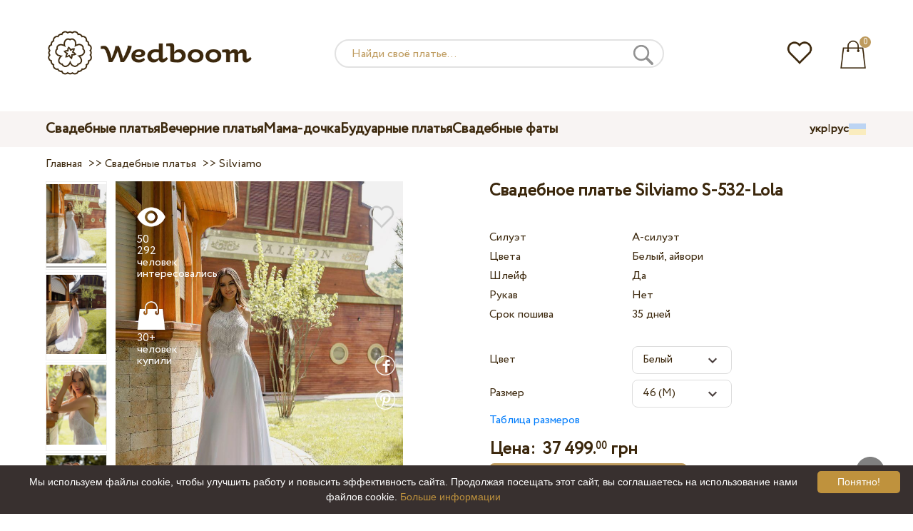

--- FILE ---
content_type: text/html; charset=UTF-8
request_url: https://wedboom.ua/ru/wedding-dresses/silviamo-s-532-lola
body_size: 12331
content:
<!DOCTYPE html><html lang="ru"><head><title>Свадебное платье Silviamo S-532-Lola – Wedboom.UA – интернет-магазин платьев</title><meta http-equiv="Content-Type" content="text/html; charset=UTF-8"><meta name="description" content="Купить Свадебное платье Silviamo S-532-Lola с доставкой по Украине. Цена 37 499.00 грн"><meta name="keywords" content="Silviamo, S-532-Lola"><meta name="viewport" content="width=device-width, initial-scale=1"><meta name="theme-color" content="#be9b5e"><link rel="icon" href="/favicon.ico" type="image/x-icon"><link rel="stylesheet" href="https://i.wdb.im/assets/css/normalize.min.css"><link rel="stylesheet" href="https://i.wdb.im/assets/css/style.min.css" media="screen"><head prefix= "og: http://ogp.me/ns# fb: http://ogp.me/ns/fb# product: http://ogp.me/ns/product#"><meta property="og:type" content="og:product" /><meta property="og:title" content="Свадебное платье Silviamo S-532-Lola – Wedboom.UA – интернет-магазин платьев" /><meta property="og:image" content="https://i.wdb.im/products/S-532-Lola-1.800x1200.jpg" /><meta property="og:description" content="Оригинальное свадебное платье на завязках с мягкой юбкой-шлейф. Платье украшено &laquo;бисерными нитями&raquo;, что придает каждому движению плавности. Спинка платья открыта, подчеркивая изящность фигуры." /><meta property="og:url" content="https://wedboom.ua/ru/wedding-dresses/silviamo-s-532-lola" /><meta property="product:price:amount" content="37499.00"/><meta property="product:price:currency" content="UAH"/><link rel="alternate" href="https://wedboom.ua/ru/wedding-dresses/silviamo-s-532-lola" hreflang="ru-UA"><link rel="alternate" href="https://wedboom.ua/uk/wedding-dresses/silviamo-s-532-lola" hreflang="uk-UA"><link rel="alternate" href="https://wedboom.md/ru/wedding-dresses/silviamo-s-532-lola" hreflang="ru-MD"><link rel="alternate" href="https://wedboom.md/ro/wedding-dresses/silviamo-s-532-lola" hreflang="ro-MD"><link rel="alternate" href="https://wedboom.kz/ru/wedding-dresses/silviamo-s-532-lola" hreflang="ru-KZ"><link rel="alternate" href="https://wedboom.kz/kk/wedding-dresses/silviamo-s-532-lola" hreflang="kk-KZ"><link rel="alternate" href="https://wedboom.pl/wedding-dresses/silviamo-s-532-lola" hreflang="pl-PL"><link rel="alternate" href="https://wedboom.cz/wedding-dresses/silviamo-s-532-lola" hreflang="cs-CZ"><link rel="alternate" href="https://wedboom.de/wedding-dresses/silviamo-s-532-lola" hreflang="de-DE"><link rel="alternate" href="https://wedboom.at/wedding-dresses/silviamo-s-532-lola" hreflang="de-AT"><link rel="alternate" href="https://wedboom.be/fr/wedding-dresses/silviamo-s-532-lola" hreflang="fr-BE"><link rel="alternate" href="https://wedboom.be/nl/wedding-dresses/silviamo-s-532-lola" hreflang="nl-BE"><link rel="alternate" href="https://wedboom.fr/wedding-dresses/silviamo-s-532-lola" hreflang="fr-FR"><link rel="alternate" href="https://wedboom.it/wedding-dresses/silviamo-s-532-lola" hreflang="it-IT"><link rel="alternate" href="https://wedboom.nl/wedding-dresses/silviamo-s-532-lola" hreflang="nl-NL"><link rel="alternate" href="https://wedboom.ro/wedding-dresses/silviamo-s-532-lola" hreflang="ro-RO"><link rel="alternate" href="https://wedboom.ch/de/wedding-dresses/silviamo-s-532-lola" hreflang="de-CH"><link rel="alternate" href="https://wedboom.ch/fr/wedding-dresses/silviamo-s-532-lola" hreflang="fr-CH"><link rel="alternate" href="https://wedboom.ch/it/wedding-dresses/silviamo-s-532-lola" hreflang="it-CH"><link rel="alternate" href="https://wedboom.co.uk/wedding-dresses/silviamo-s-532-lola" hreflang="en-GB"><link rel="alternate" href="https://wedboom.eu/ru/wedding-dresses/silviamo-s-532-lola" hreflang="ru"><link rel="alternate" href="https://wedboom.eu/en/wedding-dresses/silviamo-s-532-lola" hreflang="en"><link rel="alternate" href="https://wedboom.eu/sk/wedding-dresses/silviamo-s-532-lola" hreflang="sk-SK"><link rel="alternate" href="https://wedboom.eu/hu/wedding-dresses/silviamo-s-532-lola" hreflang="hu-HU"><link rel="alternate" href="https://wedboom.eu/bg/wedding-dresses/silviamo-s-532-lola" hreflang="bg-BG"><link rel="alternate" href="https://wedboom.eu/da/wedding-dresses/silviamo-s-532-lola" hreflang="da-DK"><link rel="alternate" href="https://wedboom.eu/lv/wedding-dresses/silviamo-s-532-lola" hreflang="lv-LV"><link rel="alternate" href="https://wedboom.eu/lt/wedding-dresses/silviamo-s-532-lola" hreflang="lt-LT"><link rel="alternate" href="https://wedboom.eu/et/wedding-dresses/silviamo-s-532-lola" hreflang="et-EE"><link rel="alternate" href="https://wedboom.eu/sv/wedding-dresses/silviamo-s-532-lola" hreflang="sv-SE"><link rel="alternate" href="https://wedboom.eu/nn/wedding-dresses/silviamo-s-532-lola" hreflang="nn-NO"><link rel="alternate" href="https://wedboom.eu/fi/wedding-dresses/silviamo-s-532-lola" hreflang="fi-FI"><link rel="alternate" href="https://wedboom.eu/pt/wedding-dresses/silviamo-s-532-lola" hreflang="pt-PT"><link rel="alternate" href="https://wedboom.eu/sr/wedding-dresses/silviamo-s-532-lola" hreflang="sr-RS"><link rel="alternate" href="https://wedboom.eu/sl/wedding-dresses/silviamo-s-532-lola" hreflang="sl-SI"><link rel="alternate" href="https://wedboom.eu/hr/wedding-dresses/silviamo-s-532-lola" hreflang="hr-HR"><link rel="alternate" href="https://wedboom.eu/el/wedding-dresses/silviamo-s-532-lola" hreflang="el-GR"><link rel="alternate" href="https://wedboom.net/wedding-dresses/silviamo-s-532-lola" hreflang="x-default"><link rel="canonical" href="https://wedboom.ua/ru/wedding-dresses/silviamo-s-532-lola" /><link href="https://i.wdb.im/assets/scripts/magiczoomplus/magiczoomplus.css" rel="stylesheet" media="screen"><link href="https://i.wdb.im/assets/scripts/magicscroll/magicscroll.css" rel="stylesheet" media="screen"><link href="https://i.wdb.im/assets/css/mmenu.css" type="text/css" rel="stylesheet"><link href="https://i.wdb.im/assets/css/jquery-ui.min.css" rel="stylesheet" type="text/css"><script src="https://i.wdb.im/assets/js/jquery-1.8.3.min.js"></script><script src="https://i.wdb.im/assets/js/jquery-ui.min.js"></script><script async src='https://www.google.com/recaptcha/api.js'></script><script src="https://i.wdb.im/assets/js/ajax-cart.js"></script><script async src="https://i.wdb.im/assets/js/product-to-session.js"></script><script src="https://i.wdb.im/assets/js/jquery.autocomplete-min.js"></script><script src="https://i.wdb.im/assets/scripts/magiczoomplus/magiczoomplus.js"></script><script src="https://i.wdb.im/assets/scripts/magicscroll/magicscroll.js"></script><script src="https://i.wdb.im/assets/js/mmenu.js"></script><script>	
$(function() {
	$(".input_search").autocomplete({
 serviceUrl:'/ajax/search_products_ru.php',
 minChars:1,
 noCache: false, 
 onSelect:
 function(suggestion){
 $(".input_search").closest('form').submit();
 },
 formatResult:
 function(suggestion, currentValue){
 var reEscape = new RegExp('(\\' + ['/', '.', '*', '+', '?', '|', '(', ')', '[', ']', '{', '}', '\\'].join('|\\') + ')', 'g');
 var pattern = '(' + currentValue.replace(reEscape, '\\$1') + ')';
 return (suggestion.data.image?"<img src='"+suggestion.data.image+"'> ":'') + suggestion.value.replace(new RegExp(pattern, 'gi'), '<strong>$1<\/strong>')+(suggestion.data.price_uah?" <span>"+suggestion.data.price_uah+" грн</span>":'');
 }	
	});
});
$(function() {
	$(".input_search_mob").autocomplete({
 serviceUrl:'/ajax/search_products_ru.php',
 minChars:1,
 noCache: false, 
 onSelect:
 function(suggestion){
 $(".input_search_mob").closest('form').submit();
 },
 formatResult:
 function(suggestion, currentValue){
 var reEscape = new RegExp('(\\' + ['/', '.', '*', '+', '?', '|', '(', ')', '[', ']', '{', '}', '\\'].join('|\\') + ')', 'g');
 var pattern = '(' + currentValue.replace(reEscape, '\\$1') + ')';
 return (suggestion.data.image?"<img src='"+suggestion.data.image+"'> ":'') + suggestion.value.replace(new RegExp(pattern, 'gi'), '<strong>$1<\/strong>')+(suggestion.data.price_uah?" <span>"+suggestion.data.price_uah+" грн</span>":'');
 }	
	});
});
</script><script async src="https://www.googletagmanager.com/gtag/js?id=UA-31393438-1"></script><script>
 window.dataLayer = window.dataLayer || [];
 function gtag(){dataLayer.push(arguments);}
 gtag('js', new Date());
 gtag('config', 'UA-31393438-1');
	</script><script>
 var _gaq = _gaq || [];
 _gaq.push(['_setAccount', 'UA-31393438-1']);
 _gaq.push(['_setDomainName', 'wedboom.ua']);
 _gaq.push(['_trackPageview']);
 (function() {
 var ga = document.createElement('script'); ga.type = 'text/javascript'; ga.async = true;
 ga.src = ('https:' == document.location.protocol ? 'https://ssl' : 'http://www') + '.google-analytics.com/ga.js';
 var s = document.getElementsByTagName('script')[0]; s.parentNode.insertBefore(ga, s);
 })();
	</script><script>(function(w,d,s,l,i){w[l]=w[l]||[];w[l].push({'gtm.start':
new Date().getTime(),event:'gtm.js'});var f=d.getElementsByTagName(s)[0],
j=d.createElement(s),dl=l!='dataLayer'?'&l='+l:'';j.async=true;j.src=
'https://www.googletagmanager.com/gtm.js?id='+i+dl;f.parentNode.insertBefore(j,f);
})(window,document,'script','dataLayer','GTM-{$version->google_gmt|escape}');</script><script>
 !function(f,b,e,v,n,t,s)
 {if(f.fbq)return;n=f.fbq=function(){n.callMethod?
 n.callMethod.apply(n,arguments):n.queue.push(arguments)};
 if(!f._fbq)f._fbq=n;n.push=n;n.loaded=!0;n.version='2.0';
 n.queue=[];t=b.createElement(e);t.async=!0;
 t.src=v;s=b.getElementsByTagName(e)[0];
 s.parentNode.insertBefore(t,s)}(window, document,'script',
 'https://connect.facebook.net/en_US/fbevents.js');
 fbq('init', '677481419402271'); 
 fbq('init', '1165740490281883');
 fbq('track', 'PageView');
</script><script type='application/ld+json'>{"@context":"https://schema.org","@type":"Organization","url":"https://wedboom.eu/","sameAs":["https://www.facebook.com/wedboom","https://www.instagram.com/wedboomstore/"],"@id":"https://wedbooom.eu/#organization","name":"Wedboom","logo":"{$settings->cdn1}/images/logo.png"}</script><script>
document.addEventListener(
"DOMContentLoaded", () => {
new Mmenu( "#my-menu", {
navbar: {
title: "Wedboom.UA – интернет-магазин платьев"
}
});
}
);
</script><script>
$(document).ready(function(){
$(window).scroll(function(){
if ($(this).scrollTop() > 100) {
$('.scrollup').fadeIn();
} else {
$('.scrollup').fadeOut();
}
});
$('.scrollup').click(function(){
$("html, body").animate({ scrollTop: 0 }, 600);
return false;
});
});
</script><script type="application/ld+json">
{
 "@context": "https://schema.org/",
 "@type": "Product",
 "productID":"14522",
 "name": "Свадебное платье Silviamo S-532-Lola",
 "image": ["https://i.wdb.im/products/S-532-Lola-1.2000x3000w.jpg","https://i.wdb.im/products/S-532-Lola-2.2000x3000w.jpg","https://i.wdb.im/products/S-532-Lola-3.2000x3000w.jpg","https://i.wdb.im/products/S-532-Lola-4.2000x3000w.jpg"], 
 "description": "Оригинальное свадебное платье на завязках с мягкой юбкой-шлейф. Платье украшено &laquo;бисерными нитями&raquo;, что придает каждому движению плавности. Спинка платья открыта, подчеркивая изящность фигуры.", "sku": "silviamo-s-532-lola",
 "mpn": "silviamo-s-532-lola",
 "brand": {
 "@type": "Thing",
 "name": "Silviamo"
 },
 "offers": {
 "@type": "Offer",
 "url": "https://wedboom.ua/ru/wedding-dresses/silviamo-s-532-lola",
 "priceCurrency": "UAH",
 "price": "37499.00",
 "priceValidUntil": "2026-01-30",
 "itemCondition": "New",
 "availability": "http://schema.org/InStock",
 "seller": {
 "@type": "Organization",
 "name": "Wedboom"
 }
 }
}
</script><script>
fbq('track', 'ViewContent', {
 content_name: 'Свадебное платье Silviamo S-532-Lola',
 content_ids: ['14522'],
 content_type: 'product',
 product_catalog_id: '384896332174704',
 value: '37499.00',
 currency: 'UAH'
});
</script><script async id="cookieinfo" src="https://i.wdb.im/assets/js/cookieinfo.min.js" data-bg="#38302f" data-fg="#FFFFFF" data-divlinkbg="#bf923d" data-link="#bf923d" data-divlink="#FFFFFF" data-cookie="CookieInfoScript" data-message="Мы используем файлы cookie, чтобы улучшить работу и повысить эффективность сайта. Продолжая посещать этот сайт, вы соглашаетесь на использование нами файлов cookie." data-linkmsg="Больше информации" data-close-text="Понятно!"></script></head><body><noscript><img height="1" width="1" alt="" style="display:none" src="https://www.facebook.com/tr?id=677481419402271&ev=PageView&noscript=1" /></noscript><noscript><img height="1" width="1" alt="" style="display:none" src="https://www.facebook.com/tr?id=1165740490281883&ev=PageView&noscript=1" /></noscript><script>
$(window).scroll(function() {
var height = $(window).scrollTop();
if(height > 130){
$("#header-fixed").slideDown(100);
} else{
$("#header-fixed").slideUp(100);
}
});
</script><div id="header-fixed"><div id="catalog-menu-container-fix"><div id="fixed-catalog"><ul><li><a href="/ru/wedding-dresses/">Свадебные платья</a></li><li><a href="/ru/evening-dresses/">Вечерние платья</a></li><li><a href="/ru/family-look/">Мама-дочка</a></li><li><a href="/ru/boudoir-dresses/">Будуарные платья</a></li><li><a href="/ru/bridal-veils/">Свадебные фаты</a></li></ul></div><div id="fixed-informer"><div class="wishlist_informer"><a href="/ru/wishlist/"><div class="whishlist-informer-off"></div></a></div><div class="cart_informer"><script>
$(document).ready(function(){
 $(".show-cart").click(function(){
 $("#header-fixed > .cart_informer > .data").show();
 $("#header > .cart_informer > .data").show();
 $("#header-mob > .cart_informer > .data").show();
 });
 $(".close-cart").click(function(){
 $("#header-fixed > .cart_informer > .data").hide();
 $("#header > .cart_informer > .data").hide();
 $("#header-mob > .cart_informer > .data").hide();
 });
});
</script><script>
function positionCartModal() {
 const modal = document.querySelector('.modal-cart');
 if (!modal) return;
 const modalHeight = modal.offsetHeight;
 const screenHeight = window.innerHeight;
 if (modalHeight < screenHeight * 0.9) { modal.style.top = '50%'; modal.style.transform = 'translate(-50%, -50%)'; } else { modal.style.top = '5%'; modal.style.transform = 'translateX(-50%)'; } } window.addEventListener('load', positionCartModal); window.addEventListener('resize', positionCartModal); </script><div class="cart-informer-off"></div><span class="informer-items informer-items-full">0</span></a></div><div id="modal_cart" class="modal data" style="display:none"><div class="modal-cart"><div class="close-cart"><a href="#"><img src="https://i.wdb.im/images/close-b.png" alt="закрыть" title="закрыть"></a></div><h4>Корзина</h4><span>Ваша корзина пуста</span></div></div></div></div></div></div><div id="header"><div id="logo"><a href="/ru/"><img src="https://i.wdb.im/images/logo.png" alt="Wedboom.UA" title="Wedboom.UA"></a></div><div id="search"><form action="/ru/search"><input class="input_search" type="text" name="keyword" value="" placeholder="Найди своё платье..."/><input type="hidden" name="lang" value="ru"><input type="image" src="[data-uri]" alt="поиск" title="поиск"></form></div><div class="wishlist_informer"><a href="/ru/wishlist/"><div class="whishlist-informer-off"></div></a></div><div class="cart_informer"><script>
$(document).ready(function(){
 $(".show-cart").click(function(){
 $("#header-fixed > .cart_informer > .data").show();
 $("#header > .cart_informer > .data").show();
 $("#header-mob > .cart_informer > .data").show();
 });
 $(".close-cart").click(function(){
 $("#header-fixed > .cart_informer > .data").hide();
 $("#header > .cart_informer > .data").hide();
 $("#header-mob > .cart_informer > .data").hide();
 });
});
</script><script>
function positionCartModal() {
 const modal = document.querySelector('.modal-cart');
 if (!modal) return;
 const modalHeight = modal.offsetHeight;
 const screenHeight = window.innerHeight;
 if (modalHeight < screenHeight * 0.9) { modal.style.top = '50%'; modal.style.transform = 'translate(-50%, -50%)'; } else { modal.style.top = '5%'; modal.style.transform = 'translateX(-50%)'; } } window.addEventListener('load', positionCartModal); window.addEventListener('resize', positionCartModal); </script><div class="cart-informer-off"></div><span class="informer-items informer-items-full">0</span></a></div><div id="modal_cart" class="modal data" style="display:none"><div class="modal-cart"><div class="close-cart"><a href="#"><img src="https://i.wdb.im/images/close-b.png" alt="закрыть" title="закрыть"></a></div><h4>Корзина</h4><span>Ваша корзина пуста</span></div></div></div></div><div id="header-mob"><div id="menu"><a href="#my-menu"></a></div><div id="search-mob-h"><a href="#"></a></div><div id="logo-mob"><a href="/ru/"></a></div><div class="wishlist_informer"><a href="/ru/wishlist/"><div class="whishlist-informer-off"></div></a></div><div class="cart_informer"><script>
$(document).ready(function(){
 $(".show-cart").click(function(){
 $("#header-fixed > .cart_informer > .data").show();
 $("#header > .cart_informer > .data").show();
 $("#header-mob > .cart_informer > .data").show();
 });
 $(".close-cart").click(function(){
 $("#header-fixed > .cart_informer > .data").hide();
 $("#header > .cart_informer > .data").hide();
 $("#header-mob > .cart_informer > .data").hide();
 });
});
</script><script>
function positionCartModal() {
 const modal = document.querySelector('.modal-cart');
 if (!modal) return;
 const modalHeight = modal.offsetHeight;
 const screenHeight = window.innerHeight;
 if (modalHeight < screenHeight * 0.9) { modal.style.top = '50%'; modal.style.transform = 'translate(-50%, -50%)'; } else { modal.style.top = '5%'; modal.style.transform = 'translateX(-50%)'; } } window.addEventListener('load', positionCartModal); window.addEventListener('resize', positionCartModal); </script><div class="cart-informer-off"></div><span class="informer-items informer-items-full">0</span></a></div><div id="modal_cart" class="modal data" style="display:none"><div class="modal-cart"><div class="close-cart"><a href="#"><img src="https://i.wdb.im/images/close-b.png" alt="закрыть" title="закрыть"></a></div><h4>Корзина</h4><span>Ваша корзина пуста</span></div></div></div></div><div id="modal-search" class="modal"><script>
$(document).ready(function(){
 $("#hide-search").click(function(){
 $("#search-mob").hide();
 $("#modal-search").hide();
 MagicSlideshow.play('slideshow-1');
 });
 $("#search-mob-h").click(function(){
 $("#search-mob").show();
 $("#modal-search").show();
 MagicSlideshow.pause('slideshow-1');
 });	
});
</script><div id="search-mob"><img id="hide-search" src="https://i.wdb.im/images/px.png" alt="закрыть"><form action="/ru/search"><input class="input_search_mob" type="text" name="keyword" value="" placeholder="Найди своё платье..."/><input type="hidden" name="lang" value="ru"><input type="image" src="[data-uri]" alt="поиск" title="поиск"></form></div></div><script>
	window.onscroll = function() {myFunction()};
	var header = document.getElementById("header-mob");
	var sticky = header.offsetTop;
	function myFunction() {
 if (window.pageYOffset > sticky) {
 header.classList.add("sticky");
 } else {
 header.classList.remove("sticky");
 }
	}	
	</script><div id="catalog-menu"><div id="catalog-menu-container"><ul><li><a href="/ru/wedding-dresses/">Свадебные платья</a></li><li><a href="/ru/evening-dresses/">Вечерние платья</a></li><li><a href="/ru/family-look/">Мама-дочка</a></li><li><a href="/ru/boudoir-dresses/">Будуарные платья</a></li><li><a href="/ru/bridal-veils/">Свадебные фаты</a></li></ul><div id="versions"><div id="langs"><a href="https://wedboom.ua/uk/wedding-dresses/silviamo-s-532-lola">укр</a><span class="sep">|</span><a href="https://wedboom.ua/ru/wedding-dresses/silviamo-s-532-lola">рус</a></div><div id="flags"><a href="#" onclick="document.getElementById('international').style.display='block';MagicSlideshow.pause('slideshow-1');return false;"><img class="ua flag" src="https://i.wdb.im/images/px.png" alt=""></a></div></div></div></div><div id="international" class="modal" style="display:none"><div class="modal-vers"><div id="close-lang"><a href="#" onclick="document.getElementById('international').style.display='none';return false;"><img src="[data-uri]" alt="закрыть" title="закрыть"></a></div><div class="international"><ul class="in-1"><li class="at"><a href="https://wedboom.at/wedding-dresses/silviamo-s-532-lola" rel="nofollow">Österreich<span class="language">(Austria)</span></a><li class="be"><a href="https://wedboom.be/wedding-dresses/silviamo-s-532-lola" rel="nofollow">Belgique<span class="language">(Belgium)</span></a><li class="bg"><a href="https://wedboom.eu/bg/wedding-dresses/silviamo-s-532-lola" rel="nofollow">България<span class="language">(Bulgaria)</span></a></li><li class="hr"><a href="https://wedboom.eu/hr/wedding-dresses/silviamo-s-532-lola" rel="nofollow">Hrvatska<span class="language">(Croatia)</span></a></li><li class="cz"><a href="https://wedboom.cz/wedding-dresses/silviamo-s-532-lola" rel="nofollow">Česko<span class="language">(Czechia)</span></a><li class="da"><a href="https://wedboom.eu/da/wedding-dresses/silviamo-s-532-lola" rel="nofollow">Danmark<span class="language">(Denmark)</span></a></li><li class="et"><a href="https://wedboom.eu/et/wedding-dresses/silviamo-s-532-lola" rel="nofollow">Eesti<span class="language">(Estonia)</span></a></li><li class="fi"><a href="https://wedboom.eu/fi/wedding-dresses/silviamo-s-532-lola" rel="nofollow">Suomi<span class="language">(Finland)</span></a></li><li class="fr"><a href="https://wedboom.fr/wedding-dresses/silviamo-s-532-lola" rel="nofollow">France<span class="language">(France)</span></a><li class="de"><a href="https://wedboom.de/wedding-dresses/silviamo-s-532-lola" rel="nofollow">Deutschland<span class="language">(Germany)</span></a><li class="el"><a href="https://wedboom.eu/el/wedding-dresses/silviamo-s-532-lola" rel="nofollow">Ελλάδα<span class="language">(Greece)</span></a></li></ul><ul class="in-2"><li class="hu"><a href="https://wedboom.eu/hu/wedding-dresses/silviamo-s-532-lola" rel="nofollow">Magyarország<span class="language">(Hungary)</span></a></li><li class="it"><a href="https://wedboom.it/wedding-dresses/silviamo-s-532-lola" rel="nofollow">Italia<span class="language">(Italy)</span></a><li class="kz"><a href="https://wedboom.kz/kk/wedding-dresses/silviamo-s-532-lola" rel="nofollow">Қазақстан<span class="language">(Kazakhstan)</span></a><li class="lv"><a href="https://wedboom.eu/lv/wedding-dresses/silviamo-s-532-lola" rel="nofollow">Latvija<span class="language">(Latvia)</span></a></li><li class="lt"><a href="https://wedboom.eu/lt/wedding-dresses/silviamo-s-532-lola" rel="nofollow">Lietuva<span class="language">(Lithuania)</span></a></li><li class="md"><a href="https://wedboom.md/ro/wedding-dresses/silviamo-s-532-lola" rel="nofollow">Moldova<span class="language">(Moldova)</span></a><li class="nl"><a href="https://wedboom.nl/wedding-dresses/silviamo-s-532-lola" rel="nofollow">Nederland<span class="language">(Netherlands)</span></a><li class="nn"><a href="https://wedboom.eu/nn/wedding-dresses/silviamo-s-532-lola" rel="nofollow">Noreg<span class="language">(Norway)</span></a></li><li class="pl"><a href="https://wedboom.pl/wedding-dresses/silviamo-s-532-lola" rel="nofollow">Polska<span class="language">(Poland)</span></a><li class="pt"><a href="https://wedboom.eu/pt/wedding-dresses/silviamo-s-532-lola" rel="nofollow">Portugal<span class="language">(Portugal)</span></a></li><li class="ro"><a href="https://wedboom.ro/wedding-dresses/silviamo-s-532-lola" rel="nofollow">România<span class="language">(Romania)</span></a></ul><ul class="in-3"><li class="sr"><a href="https://wedboom.eu/sr/wedding-dresses/silviamo-s-532-lola" rel="nofollow">Србија<span class="language">(Serbia)</span></a></li><li class="sk"><a href="https://wedboom.eu/sk/wedding-dresses/silviamo-s-532-lola" rel="nofollow">Slovensko<span class="language">(Slovakia)</span></a></li><li class="sl"><a href="https://wedboom.eu/sl/wedding-dresses/silviamo-s-532-lola" rel="nofollow">Slovenija<span class="language">(Slovenia)</span></a></li><li class="es"><a href="https://wedboom.es/wedding-dresses/silviamo-s-532-lola" rel="nofollow">España<span class="language">(Spain)</span></a><li class="sv"><a href="https://wedboom.eu/sv/wedding-dresses/silviamo-s-532-lola" rel="nofollow">Sverige<span class="language">(Sweden)</span></a></li><li class="ch"><a href="https://wedboom.ch/de/wedding-dresses/silviamo-s-532-lola" rel="nofollow">Schweiz<span class="language">(Switzerland)</span></a><li class="ua"><a href="https://wedboom.ua/uk/wedding-dresses/silviamo-s-532-lola" rel="nofollow">Україна<span class="language">(Ukraine)</span></a><li class="uk"><a href="https://wedboom.co.uk/wedding-dresses/silviamo-s-532-lola" rel="nofollow">United Kingdom<span class="language">(UK)</span></a><li class="eu"><a href="https://wedboom.eu/en/wedding-dresses/silviamo-s-532-lola" rel="nofollow">Europe<span class="language">(English)</span></a><li class="net"><a href="https://wedboom.net/wedding-dresses/silviamo-s-532-lola" rel="nofollow">International<span class="language">(English)</span></a></ul></div></div></div><script>
document.addEventListener('click', function (event) {
 const modal = event.target.closest('.modal');
 if (!modal) return;
 if (!event.target.closest('.modal-cart, .modal-vers, .modal-pay, .modal-sizes, #search-mob, #filter_block')) {
 modal.style.display = 'none';
 }
});
</script><div id="content"><script>
$(document).ready(function() {
 $('.share').click(function(e) {
 e.preventDefault();
 window.open($(this).attr('href'), 'fbShareWindow', 'height=450, width=550, top=' + ($(window).height() / 2 - 275) + ', left=' + ($(window).width() / 2 - 225) + ', toolbar=0, location=0, menubar=0, directories=0, scrollbars=0');
 return false;
 });
});
</script><script>
$(document).ready(function() {
$('.linkPinIt').click(function() {
 var url = $(this).attr('href');
 var media = $(this).attr('data-image');
 var desc = $(this).attr('data-desc');
 window.open("//www.pinterest.com/pin/create/button/"+
 "?url="+url+
 "&media="+media+
 "&description="+desc,"_blank", "toolbar=no, scrollbars=no, resizable=no, top=0, right=0, width=750, height=320");
 return false;
	});
});
$(window).scroll(function() {
var height = $(window).scrollTop();
if(height > 850){
$("#floating-add-to-cart").slideDown(100);
} else{
$("#floating-add-to-cart").slideUp(100);
}
});
</script><div class="content-container"><div id="path" xmlns:v="https://rdf.data-vocabulary.org/#"><a href="/ru/" property="v:url" title="Wedboom.UA – интернет-магазин платьев"><span typeof="v:Breadcrumb" property="v:title">Главная</span></a>&nbsp; >>&nbsp;<a href="/ru/wedding-dresses/" property="v:url" class="item_link" title="Свадебные платья"><span typeof="v:Breadcrumb" property="v:title">Свадебные платья</span></a>
&nbsp;>>&nbsp;<a href="/ru/wedding-dresses/silviamo/" property="v:url" class="item_link"><span typeof="v:Breadcrumb" property="v:title">Silviamo</span></a></div><div id="product-images"><div class="MagicScroll mcs-border" data-options="orientation: vertical; items: 4; arrows: inside; loop: off;"><a data-zoom-id="zoom-pictures" href="https://i.wdb.im/products/S-532-Lola-1.2000x3000w.jpg" data-image="https://i.wdb.im/products/S-532-Lola-1.800x1200.jpg"><img src="https://i.wdb.im/products/S-532-Lola-1.800x1200.jpg" alt="Свадебное платье Silviamo S-532-Lola"></a><a data-zoom-id="zoom-pictures" href="https://i.wdb.im/products/S-532-Lola-2.2000x3000w.jpg" data-image="https://i.wdb.im/products/S-532-Lola-2.800x1200.jpg"><img src="https://i.wdb.im/products/S-532-Lola-2.800x1200.jpg" alt="Свадебное платье Silviamo S-532-Lola"></a><a data-zoom-id="zoom-pictures" href="https://i.wdb.im/products/S-532-Lola-3.2000x3000w.jpg" data-image="https://i.wdb.im/products/S-532-Lola-3.800x1200.jpg"><img src="https://i.wdb.im/products/S-532-Lola-3.800x1200.jpg" alt="Свадебное платье Silviamo S-532-Lola"></a><a data-zoom-id="zoom-pictures" href="https://i.wdb.im/products/S-532-Lola-4.2000x3000w.jpg" data-image="https://i.wdb.im/products/S-532-Lola-4.800x1200.jpg"><img src="https://i.wdb.im/products/S-532-Lola-4.800x1200.jpg" alt="Свадебное платье Silviamo S-532-Lola"></a></div><div class="MagicImage "><a data-options="zoomWidth:600px; zoomHeight:450px ;zoomDistance: 100px; textHoverZoomHint: Наведите курсор на изображение, чтобы увеличить;textExpandHint: Нажмите на изображение, чтобы увеличить; textClickZoomHint: Дважды нажмите, чтобы увеличить" href="https://i.wdb.im/products/S-532-Lola-1.2000x3000w.jpg" class="MagicZoomPlus" id="zoom-pictures"><img class="list" src="https://i.wdb.im/products/S-532-Lola-1.800x1200.jpg" title="Свадебное платье Silviamo S-532-Lola" alt="Свадебное платье Silviamo S-532-Lola"></a><div class="hover-product"><div class="product-wish"><a href="/ru/wishlist?id=14522" class="addps" id="addToWishListButton" data-id='14522' data-key='wishlist' data-informer='1' data-result-text='<img src="https://i.wdb.im/design/wedboom/images/heart-on.png">'><img src="https://i.wdb.im/design/wedboom/images/heart-off.png" title="добавить в избранное"></a><script>
 var a = document.getElementById('addToWishListButton');
 a.addEventListener(
 'click', 
 function() { 
	fbq('track', 'AddToWishlist', {
 content_ids: ['14522'],
 content_type: 'product',
 product_catalog_id: '384896332174704',
 value: '37499.00',
 currency: 'UAH' 
	}); 
	_gaq.push(['_trackEvent', '[Page Type]', 'Add to Wishlist', '[Свадебное платье Silviamo S-532-Lola]']); 
 },
 false
 );
</script></div><div class="product-views"><img src="https://i.wdb.im/images/px.png" alt="человек интересовались">
50 292 человек интересовались
</div><div class="product-bought"><img src="https://i.wdb.im/images/px.png" alt="человек купили">
30+ человек купили
</div><div class="product-share-pt"><a href="https://wedboom.ua/ru/wedding-dresses/silviamo-s-532-lola" data-image="https://i.wdb.im/products/S-532-Lola-1.800x1200.jpg" data-desc="Свадебное платье Silviamo S-532-Lola - Wedboom.UA" class="linkPinIt"><img alt="" src="https://i.wdb.im/images/px.png"></a></div><div class="product-share-fb"><a href="https://www.facebook.com/sharer.php?u=https://wedboom.ua/ru/wedding-dresses/silviamo-s-532-lola" class="share"><img alt="" src="https://i.wdb.im/images/px.png"></a></div></div></div></div><div id="product-cred"><h1>Свадебное платье Silviamo S-532-Lola</h1><form id="cart" action="cart" method="get"><ul class="product-features"><li><label>Силуэт</label><span>А-силуэт</span></li><li><label>Цвета</label><span>Белый, айвори</span></li><li><label>Шлейф</label><span>Да</span></li><li><label>Рукав</label><span>Нет</span></li><li><label>Срок пошива</label><span>35 дней</span></li><li><span>&nbsp;</span></li><li><label>Цвет</label><span><select name="variant" id="colors" class="var-select"><option value="60632">
 Белый&nbsp;
 </option><option value="60633">
 Айвори&nbsp;
 </option></select></span></li><li><label>Размер</label><span><select name="size" id="sizes" class="var-select"><option value="40">40 (XS)</option><option value="42">42 (S)</option><option value="44">44 (S)</option><option value="46" selected>46 (M)</option><option value="48">48 (M)</option><option value="50">50 (L)</option><option value="52">52 (L)</option><option value="no">индивидуальный</option></select></span><select id="compute_select"><option id="compute_option">&nbsp;</option></select><script> 
 $(document).ready(function() {
 $("#compute_option").html($('#sizes option:selected').text()); 
 $("#sizes").width($("#compute_select").width()); 
 $('#sizes').change(function(){
 $("#compute_option").html($('#sizes option:selected').text()); 
 $(this).width($("#compute_select").width()); 
 });
 $("#compute_option").html($('#colors option:selected').text()); 
 $("#colors").width($("#compute_select").width()); 
 $('#colors').change(function(){
 $("#compute_option").html($('#colors option:selected').text()); 
 $(this).width($("#compute_select").width()); 
 }); 
 }); 
 </script><script>
 function setAccessType(anonymous) {
 var cell = document.getElementById('credentials');
 var elements = cell.getElementsByTagName('INPUT');
 for (var i = 0; i < elements.length; i++) { if (anonymous) { elements[i].setAttribute('disabled','disabled') } else { elements[i].removeAttribute('disabled') } } } </script><script>
 var select = document.getElementById('sizes'),
 onChange = function(event) {
 var shown = this.options[this.selectedIndex].value == 'no';
 document.getElementById('measurements').style.display = shown ? 'block' : 'none';
 };
 if (select.addEventListener) {
 select.addEventListener('change', onChange, false);
 } else {
 select.attachEvent('onchange', function() {
 onChange.apply(select, arguments);
 });
 }
 </script><table style="display:none;" id="measurements"><tr><td colspan="3"><label class="container">Я не уверена в своих мерках. Уточню позже.<input class="checkmark" onclick="setAccessType(this.checked)" type="checkbox" name="iam" /><span class="checkmark"></span></label></td></tr><tr id="credentials"><td><table><tr><td><b>Обхват груди:</b></td><td><input type="text" class="input_sizes" name="bust" maxlength="6" value="" /> см </td></tr><tr><td><b>Обхват талии:</b></td><td><input type="text" class="input_sizes" name="waist" maxlength="6" value="" /> см </td></tr></table></td><td></td><td><table><tr><td><b>Обхват бедер:</b></td><td><input type="text" class="input_sizes" name="hip" maxlength="6" value="" /> см </td></tr><tr><td><b>Под грудью:</b></td><td><input type="text" class="input_sizes" name="chest" maxlength="6" value="" /> см </td></tr></table></td></tr></table></li><li><a href="#" onclick="document.getElementById('si-zes').style.display='block';return false;">Таблица размеров</a></li></ul><div id="si-zes" class="modal" style="display:none"><div class="modal-sizes"><div id="close-sizes"><a href="#" onclick="document.getElementById('si-zes').style.display='none';return false;"><img src="https://i.wdb.im/images/close-b.png" alt="закрыть" title="закрыть"></a></div><h4>Таблица размеров</h4><div class="modal-si-zes"><table><tbody><tr><th>Размер
</th><td>40 (XS)
</td><td>42 (S)
</td><td>44 (S)
</td><td>46 (M)
</td><td>48 (M)
</td><td>50 (L)
</td><td>52 (L)
</td></tr><tr><th>Обхват груди
</th><td>80
</td><td>84
</td><td>88
</td><td>92
</td><td>96
</td><td>100
</td><td>104
</td></tr><tr><th>Интервал
</th><td>78-82
</td><td>82-86
</td><td>86-90
</td><td>90-94
</td><td>94-98
</td><td>98-102
</td><td>102-107
</td></tr><tr><th>Обхват талии
</th><td>60
</td><td>64
</td><td>68
</td><td>72
</td><td>76
</td><td>80
</td><td>84
</td></tr><tr><th>Интервал
</th><td>59-61
</td><td>63-65
</td><td>67-69
</td><td>71-73
</td><td>75-77
</td><td>79-81
</td><td>83-85
</td></tr><tr><th>Обхват бедер
</th><td>88
</td><td>92
</td><td>96
</td><td>100
</td><td>104
</td><td>108
</td><td>112
</td></tr><tr><th>Интервал
</th><td>86-90
</td><td>90-94
</td><td>94-98
</td><td>98-102
</td><td>102-106
</td><td>106-110
</td><td>110-115
</td></tr></tbody></table></div></div></div><div class="product-price">Цена:&nbsp;
 <span class="pric">37 499.<span class="cents">00</span> грн</span></div><input type="submit" class="add-to-cart" id="addToCartButton" value="Купить" data-result-text="Купить"><script>
 var submit = document.getElementById('addToCartButton');
 submit.addEventListener(
 'click', 
 function() { 
 fbq('track', 'AddToCart', {
 content_ids: ['14522'],
 content_type: 'product',
 product_catalog_id: '384896332174704',
 value: '37499.00',
 currency: 'UAH' 
 }); 
 _gaq.push(['_trackEvent', '[Page Type]', 'Add to Cart', '[Свадебное платье Silviamo S-532-Lola]']);
 },
 false
 );
</script><div id="floating-add-to-cart"><div id="floating-left"><div id="floating-price">Цена:&nbsp;<span class="pric">37 499.<span class="cents">00</span> грн</span></div></div><div id="floating-right"><input type="submit" class="add-to-cart" id="addToCartButtonF" value="Купить" data-result-text="Купить"><script>
var submitf = document.getElementById('addToCartButtonF');
submitf.addEventListener(
'click', 
function() { 
fbq('track', 'AddToCart', {
 content_ids: ['14522'],
 content_type: 'product',
 product_catalog_id: '384896332174704',
 value: '37499.00',
 currency: 'UAH' 
}); 
_gaq.push(['_trackEvent', '[Page Type]', 'Add to Cart', '[Свадебное платье Silviamo S-532-Lola]']);
},
false
);
</script></div></div></form><ul class="product-features"><li><label>Коллекция</label><span><a href="/ru/collections/silviamo-love-story/">Silviamo Love Story</a></span></li><li><label>Трансформер</label><span>Нет</span></li><li><label>Производитель</label><span><a href="/ru/wedding-dresses/silviamo/">Silviamo</a></span></li></ul><hr><div id="product-buns-left"><img class="shipping" src="https://i.wdb.im/images/px.png" alt=""><span>Бесплатная доставка</span><img class="warranty" src="https://i.wdb.im/images/px.png" alt=""><span>Гарантия качества</span></div><div id="product-buns-right"><img class="return" src="https://i.wdb.im/images/px.png" alt=""><span>Возврат до 14 дней</span><img class="original" src="https://i.wdb.im/images/px.png" alt=""><span style="padding-top:15px;">Оригинал</span></div></div><script>
 $( function() {
 $( "#product-tabs" ).tabs();
 } );
 </script></div><div id="product-tabs-container"><div class="content-container"><div id="product-tabs"><ul><li><a href="#description">Описание</a></li><li><a href="#questions">Вопрос-ответ</a></li><li><a href="#reviews">Отзывы</a></li></ul><div id="description"><div class="product_description"><p>Оригинальное свадебное платье на завязках с мягкой юбкой-шлейф. Платье украшено &laquo;бисерными нитями&raquo;, что придает каждому движению плавности. Спинка платья открыта, подчеркивая изящность фигуры.</p></div><ul class="features"><li><label>Силуэт</label><span>А-силуэт</span></li><li><label>Коллекция</label><span><a href="/ru/collections/silviamo-love-story/">Silviamo Love Story</a></span></li><li><label>Цвета</label><span>Белый, айвори</span></li><li><label>Шлейф</label><span>Да</span></li><li><label>Рукав</label><span>Нет</span></li><li><label>Трансформер</label><span>Нет</span></li><li><label>Срок пошива</label><span>35 дней</span></li><li><label>Производитель</label><span><a href="/ru/wedding-dresses/silviamo/">Silviamo</a>, Украина</span></li></ul></div><div id="questions"><div id="comments"><h4>Вопросы/ответы</h4><span>
 Задайте ваш вопрос первыми
	</span><form class="comment_form" id="add-comment" method="post"><h4>Задать вопрос</h4><textarea class="comment_textarea" id="comment_text" name="text" placeholder="&nbsp;Ваш вопрос"></textarea><input class="input_name" type="text" id="comment_name" name="name" value="" placeholder="&nbsp;&nbsp;&nbsp;Ваше имя" /><div class="g-recaptcha" data-sitekey="6LdrBiwUAAAAAKt95zkSyxbNANowh5eXmNhqb-FM"></div><input type="hidden" name="review" value="0" /><input type="hidden" name="city" value="" /><input class="add-to-cart" type="submit" name="comment" value="Отправить" /></form></div></div><div id="reviews"><div id="comments-reviews"><h4>Отзывы</h4><span>
 Мы будем признательны, если вы оставите отзыв
	</span><form class="comment_form" id="add-review" method="post"><h4>Написать отзыв</h4><textarea class="comment_textarea" id="feedback_text" name="text" placeholder="&nbsp;Ваш отзыв"></textarea><input class="input_name" type="text" id="feedback_name" name="name" value="" placeholder="&nbsp;&nbsp;&nbsp;Ваше имя" /><input class="input_name" type="text" id="feedback_city" name="city" value="" placeholder="&nbsp;&nbsp;&nbsp;Ваш город" /><div class="g-recaptcha" data-sitekey="6LdrBiwUAAAAAKt95zkSyxbNANowh5eXmNhqb-FM"></div><input type="hidden" name="review" value="1" /><input class="add-to-cart" type="submit" name="comment" value="Отправить" /></form></div></div></div></div></div><div id="product-collections"><div class="content-container"><div id="this-collection-hl"><h2>Платья из этой коллекции</h2><a href="/ru/wedding-dresses/silviamo/">Все платья Silviamo</a></div><div class="MagicScroll" id="this-collection-items" data-options="pagination: true; items: 4; mode: animation; arrows: inside; loop: on"><a href="/ru/wedding-dresses/silviamo-s-526-lucia"><img src="https://i.wdb.im/products/S-526-Lucia-3.400x600.jpg" alt="Свадебное платье Silviamo S-526-Lucia"></a><a href="/ru/wedding-dresses/silviamo-s-531-laura"><img src="https://i.wdb.im/products/S-531-Laura-1.400x600.jpg" alt="Свадебное платье Silviamo S-531-Laura"></a><a href="/ru/wedding-dresses/silviamo-s-519-livia"><img src="https://i.wdb.im/products/S-519-Livia-1.400x600.jpg" alt="Свадебное платье Silviamo S-519-Livia"></a><a href="/ru/wedding-dresses/silviamo-s-532-lola"><img src="https://i.wdb.im/products/S-532-Lola-1.400x600.jpg" alt="Свадебное платье Silviamo S-532-Lola"></a><a href="/ru/wedding-dresses/silviamo-s-517-leonila"><img src="https://i.wdb.im/products/S-517-Leonila-2.400x600.jpg" alt="Свадебное платье Silviamo S-517-Leonila"></a><a href="/ru/wedding-dresses/silviamo-s-518-lina"><img src="https://i.wdb.im/products/S-518-Lina-1.400x600.jpg" alt="Свадебное платье Silviamo S-518-Lina"></a><a href="/ru/wedding-dresses/silviamo-s-520-luna"><img src="https://i.wdb.im/products/S-520-Luna-1.400x600.jpg" alt="Свадебное платье Silviamo S-520-Luna"></a><a href="/ru/wedding-dresses/silviamo-s-521-loren"><img src="https://i.wdb.im/products/S-521-Loren-1.400x600.jpg" alt="Свадебное платье Silviamo S-521-Loren"></a><a href="/ru/wedding-dresses/silviamo-s-523-lincy"><img src="https://i.wdb.im/products/S-523-Lincy-2.400x600.jpg" alt="Свадебное платье Silviamo S-523-Lincy"></a><a href="/ru/wedding-dresses/silviamo-s-524-lesli"><img src="https://i.wdb.im/products/S-524-Lesli-2.400x600.jpg" alt="Свадебное платье Silviamo S-524-Lesli"></a><a href="/ru/wedding-dresses/silviamo-s-527-letty"><img src="https://i.wdb.im/products/S-527-Letty-1.400x600.jpg" alt="Свадебное платье Silviamo S-527-Letty"></a><a href="/ru/wedding-dresses/silviamo-s-528-lara"><img src="https://i.wdb.im/products/S-528-Lara-2.400x600.jpg" alt="Свадебное платье Silviamo S-528-Lara"></a><a href="/ru/wedding-dresses/silviamo-s-529-lissa"><img src="https://i.wdb.im/products/S-529-Lissa-1.400x600.jpg" alt="Свадебное платье Silviamo S-529-Lissa"></a><a href="/ru/wedding-dresses/silviamo-s-530-libby"><img src="https://i.wdb.im/products/S-530-Libby-2.400x600.jpg" alt="Свадебное платье Silviamo S-530-Libby"></a><a href="/ru/wedding-dresses/silviamo-s-525-lora"><img src="https://i.wdb.im/products/S-525-Lora-1.400x600.jpg" alt="Свадебное платье Silviamo S-525-Lora"></a><a href="/ru/wedding-dresses/silviamo-s-522-leila"><img src="https://i.wdb.im/products/S-522-Leila-2.400x600.jpg" alt="Свадебное платье Silviamo S-522-Leila"></a></div></div></div><div id="close-video"><img class="hide" src="https://i.wdb.im/images/px.png" alt="закрыть"></div></div><div id="footer"><div id="left-footer"></div><div id="logo-footer"><a href="/ru/"><img src="https://i.wdb.im/images/logo-footer.png" alt="Wedboom" title="Wedboom"></a><br /><span>&copy; 2012 - 2026, <a href="https://wedboom.ua/">Wedboom.UA</a>, Все права защищены.</span></div><div id="col-footer-1"><ul><li class="b">Информация</li><li><a href="/ru/help/" title="Помощь">Помощь</a></li><li><a href="/ru/delivery/" title="Оплата и доставка">Оплата и доставка</a></li><li><a href="/ru/return-policy/" title="Политика возврата">Политика возврата</a></li><li><a href="/ru/public-offer/" title="Договор публичной оферты">Договор публичной оферты</a></li><li><a href="/ru/privacy-policy/" title="Политика конфиденциальности">Политика конфиденциальности</a></li><li><a href="/ru/sizes/" title="Размеры">Размеры</a></li></ul></div><div id="col-footer-2"><ul><li class="b">О нас</li><li><a href="/ru/why-us/" title="Почему мы">Почему мы</a></li><li><a href="/ru/reviews/" title="Отзывы">Отзывы</a></li><li><a href="/ru/contacts/" title="Контакты">Контакты</a></li><li>&nbsp;</li></ul><div id="vers-mob"><a href="#" onclick="document.getElementById('international').style.display='block';return false;"><img class="flag ua" src="https://i.wdb.im/images/px.png" alt=""></a><a href="https://wedboom.ua/uk/wedding-dresses/silviamo-s-532-lola">uk</a><span class="sep">|</span><a href="https://wedboom.ua/ru/wedding-dresses/silviamo-s-532-lola">ru</a></div></div><div id="col-footer-3"></div><div id="social-footer"><a href="https://www.instagram.com/wedboomstore/" target="_blank"><img class="instagram-img" src="https://i.wdb.im/images/px.png" alt="Instagram" title="Instagram"></a><a href="https://www.facebook.com/wedboom/" target="_blank"><img class="facebook-img" src="https://i.wdb.im/images/px.png" alt="Facebook" title="Facebook"></a></div></div><nav id="my-menu"><ul><li class="b-m">Каталог</li><li class="l-m"><a href="/ru/wedding-dresses/">Свадебные платья</a></li><li class="l-m"><a href="/ru/evening-dresses/">Вечерние платья</a></li><li class="l-m"><a href="/ru/family-look/">Мама-дочка</a></li><li class="l-m"><a href="/ru/boudoir-dresses/">Будуарные платья</a></li><li class="l-m"><a href="/ru/bridal-veils/">Свадебные фаты</a></li><li class="b-m">Связь с нами</li><li class="img-m1"><a href="https://m.me/wedboom/"><img class="messenger-img" src="https://i.wdb.im/images/px.png" alt="Messenger" title="Messenger"></a><a href="https://wdb.im/wa"><img class="whatsapp-img" src="https://i.wdb.im/images/px.png" alt="WhatsApp" title="WhatsApp"></a><a href="viber://pa?chatURI=wedboom"><img class="viber-img" src="https://i.wdb.im/images/px.png" alt="Viber" title="Viber"></a></li><li class="b-m">Следите за нами</li><li class="img-m2"><a href="https://www.instagram.com/wedboomstore/" target="_blank"><img class="instagram-img" src="https://i.wdb.im/images/px.png" alt="Instagram" title="Instagram"></a><a href="https://www.facebook.com/wedboom/" target="_blank"><img class="facebook-img" src="https://i.wdb.im/images/px.png" alt="Facebook" title="Facebook"></a></li></ul></nav><a href="#" class="scrollup">Наверх</a></body></html>

--- FILE ---
content_type: text/html; charset=utf-8
request_url: https://www.google.com/recaptcha/api2/anchor?ar=1&k=6LdrBiwUAAAAAKt95zkSyxbNANowh5eXmNhqb-FM&co=aHR0cHM6Ly93ZWRib29tLnVhOjQ0Mw..&hl=en&v=PoyoqOPhxBO7pBk68S4YbpHZ&size=normal&anchor-ms=20000&execute-ms=30000&cb=u97e8mv4hidy
body_size: 49223
content:
<!DOCTYPE HTML><html dir="ltr" lang="en"><head><meta http-equiv="Content-Type" content="text/html; charset=UTF-8">
<meta http-equiv="X-UA-Compatible" content="IE=edge">
<title>reCAPTCHA</title>
<style type="text/css">
/* cyrillic-ext */
@font-face {
  font-family: 'Roboto';
  font-style: normal;
  font-weight: 400;
  font-stretch: 100%;
  src: url(//fonts.gstatic.com/s/roboto/v48/KFO7CnqEu92Fr1ME7kSn66aGLdTylUAMa3GUBHMdazTgWw.woff2) format('woff2');
  unicode-range: U+0460-052F, U+1C80-1C8A, U+20B4, U+2DE0-2DFF, U+A640-A69F, U+FE2E-FE2F;
}
/* cyrillic */
@font-face {
  font-family: 'Roboto';
  font-style: normal;
  font-weight: 400;
  font-stretch: 100%;
  src: url(//fonts.gstatic.com/s/roboto/v48/KFO7CnqEu92Fr1ME7kSn66aGLdTylUAMa3iUBHMdazTgWw.woff2) format('woff2');
  unicode-range: U+0301, U+0400-045F, U+0490-0491, U+04B0-04B1, U+2116;
}
/* greek-ext */
@font-face {
  font-family: 'Roboto';
  font-style: normal;
  font-weight: 400;
  font-stretch: 100%;
  src: url(//fonts.gstatic.com/s/roboto/v48/KFO7CnqEu92Fr1ME7kSn66aGLdTylUAMa3CUBHMdazTgWw.woff2) format('woff2');
  unicode-range: U+1F00-1FFF;
}
/* greek */
@font-face {
  font-family: 'Roboto';
  font-style: normal;
  font-weight: 400;
  font-stretch: 100%;
  src: url(//fonts.gstatic.com/s/roboto/v48/KFO7CnqEu92Fr1ME7kSn66aGLdTylUAMa3-UBHMdazTgWw.woff2) format('woff2');
  unicode-range: U+0370-0377, U+037A-037F, U+0384-038A, U+038C, U+038E-03A1, U+03A3-03FF;
}
/* math */
@font-face {
  font-family: 'Roboto';
  font-style: normal;
  font-weight: 400;
  font-stretch: 100%;
  src: url(//fonts.gstatic.com/s/roboto/v48/KFO7CnqEu92Fr1ME7kSn66aGLdTylUAMawCUBHMdazTgWw.woff2) format('woff2');
  unicode-range: U+0302-0303, U+0305, U+0307-0308, U+0310, U+0312, U+0315, U+031A, U+0326-0327, U+032C, U+032F-0330, U+0332-0333, U+0338, U+033A, U+0346, U+034D, U+0391-03A1, U+03A3-03A9, U+03B1-03C9, U+03D1, U+03D5-03D6, U+03F0-03F1, U+03F4-03F5, U+2016-2017, U+2034-2038, U+203C, U+2040, U+2043, U+2047, U+2050, U+2057, U+205F, U+2070-2071, U+2074-208E, U+2090-209C, U+20D0-20DC, U+20E1, U+20E5-20EF, U+2100-2112, U+2114-2115, U+2117-2121, U+2123-214F, U+2190, U+2192, U+2194-21AE, U+21B0-21E5, U+21F1-21F2, U+21F4-2211, U+2213-2214, U+2216-22FF, U+2308-230B, U+2310, U+2319, U+231C-2321, U+2336-237A, U+237C, U+2395, U+239B-23B7, U+23D0, U+23DC-23E1, U+2474-2475, U+25AF, U+25B3, U+25B7, U+25BD, U+25C1, U+25CA, U+25CC, U+25FB, U+266D-266F, U+27C0-27FF, U+2900-2AFF, U+2B0E-2B11, U+2B30-2B4C, U+2BFE, U+3030, U+FF5B, U+FF5D, U+1D400-1D7FF, U+1EE00-1EEFF;
}
/* symbols */
@font-face {
  font-family: 'Roboto';
  font-style: normal;
  font-weight: 400;
  font-stretch: 100%;
  src: url(//fonts.gstatic.com/s/roboto/v48/KFO7CnqEu92Fr1ME7kSn66aGLdTylUAMaxKUBHMdazTgWw.woff2) format('woff2');
  unicode-range: U+0001-000C, U+000E-001F, U+007F-009F, U+20DD-20E0, U+20E2-20E4, U+2150-218F, U+2190, U+2192, U+2194-2199, U+21AF, U+21E6-21F0, U+21F3, U+2218-2219, U+2299, U+22C4-22C6, U+2300-243F, U+2440-244A, U+2460-24FF, U+25A0-27BF, U+2800-28FF, U+2921-2922, U+2981, U+29BF, U+29EB, U+2B00-2BFF, U+4DC0-4DFF, U+FFF9-FFFB, U+10140-1018E, U+10190-1019C, U+101A0, U+101D0-101FD, U+102E0-102FB, U+10E60-10E7E, U+1D2C0-1D2D3, U+1D2E0-1D37F, U+1F000-1F0FF, U+1F100-1F1AD, U+1F1E6-1F1FF, U+1F30D-1F30F, U+1F315, U+1F31C, U+1F31E, U+1F320-1F32C, U+1F336, U+1F378, U+1F37D, U+1F382, U+1F393-1F39F, U+1F3A7-1F3A8, U+1F3AC-1F3AF, U+1F3C2, U+1F3C4-1F3C6, U+1F3CA-1F3CE, U+1F3D4-1F3E0, U+1F3ED, U+1F3F1-1F3F3, U+1F3F5-1F3F7, U+1F408, U+1F415, U+1F41F, U+1F426, U+1F43F, U+1F441-1F442, U+1F444, U+1F446-1F449, U+1F44C-1F44E, U+1F453, U+1F46A, U+1F47D, U+1F4A3, U+1F4B0, U+1F4B3, U+1F4B9, U+1F4BB, U+1F4BF, U+1F4C8-1F4CB, U+1F4D6, U+1F4DA, U+1F4DF, U+1F4E3-1F4E6, U+1F4EA-1F4ED, U+1F4F7, U+1F4F9-1F4FB, U+1F4FD-1F4FE, U+1F503, U+1F507-1F50B, U+1F50D, U+1F512-1F513, U+1F53E-1F54A, U+1F54F-1F5FA, U+1F610, U+1F650-1F67F, U+1F687, U+1F68D, U+1F691, U+1F694, U+1F698, U+1F6AD, U+1F6B2, U+1F6B9-1F6BA, U+1F6BC, U+1F6C6-1F6CF, U+1F6D3-1F6D7, U+1F6E0-1F6EA, U+1F6F0-1F6F3, U+1F6F7-1F6FC, U+1F700-1F7FF, U+1F800-1F80B, U+1F810-1F847, U+1F850-1F859, U+1F860-1F887, U+1F890-1F8AD, U+1F8B0-1F8BB, U+1F8C0-1F8C1, U+1F900-1F90B, U+1F93B, U+1F946, U+1F984, U+1F996, U+1F9E9, U+1FA00-1FA6F, U+1FA70-1FA7C, U+1FA80-1FA89, U+1FA8F-1FAC6, U+1FACE-1FADC, U+1FADF-1FAE9, U+1FAF0-1FAF8, U+1FB00-1FBFF;
}
/* vietnamese */
@font-face {
  font-family: 'Roboto';
  font-style: normal;
  font-weight: 400;
  font-stretch: 100%;
  src: url(//fonts.gstatic.com/s/roboto/v48/KFO7CnqEu92Fr1ME7kSn66aGLdTylUAMa3OUBHMdazTgWw.woff2) format('woff2');
  unicode-range: U+0102-0103, U+0110-0111, U+0128-0129, U+0168-0169, U+01A0-01A1, U+01AF-01B0, U+0300-0301, U+0303-0304, U+0308-0309, U+0323, U+0329, U+1EA0-1EF9, U+20AB;
}
/* latin-ext */
@font-face {
  font-family: 'Roboto';
  font-style: normal;
  font-weight: 400;
  font-stretch: 100%;
  src: url(//fonts.gstatic.com/s/roboto/v48/KFO7CnqEu92Fr1ME7kSn66aGLdTylUAMa3KUBHMdazTgWw.woff2) format('woff2');
  unicode-range: U+0100-02BA, U+02BD-02C5, U+02C7-02CC, U+02CE-02D7, U+02DD-02FF, U+0304, U+0308, U+0329, U+1D00-1DBF, U+1E00-1E9F, U+1EF2-1EFF, U+2020, U+20A0-20AB, U+20AD-20C0, U+2113, U+2C60-2C7F, U+A720-A7FF;
}
/* latin */
@font-face {
  font-family: 'Roboto';
  font-style: normal;
  font-weight: 400;
  font-stretch: 100%;
  src: url(//fonts.gstatic.com/s/roboto/v48/KFO7CnqEu92Fr1ME7kSn66aGLdTylUAMa3yUBHMdazQ.woff2) format('woff2');
  unicode-range: U+0000-00FF, U+0131, U+0152-0153, U+02BB-02BC, U+02C6, U+02DA, U+02DC, U+0304, U+0308, U+0329, U+2000-206F, U+20AC, U+2122, U+2191, U+2193, U+2212, U+2215, U+FEFF, U+FFFD;
}
/* cyrillic-ext */
@font-face {
  font-family: 'Roboto';
  font-style: normal;
  font-weight: 500;
  font-stretch: 100%;
  src: url(//fonts.gstatic.com/s/roboto/v48/KFO7CnqEu92Fr1ME7kSn66aGLdTylUAMa3GUBHMdazTgWw.woff2) format('woff2');
  unicode-range: U+0460-052F, U+1C80-1C8A, U+20B4, U+2DE0-2DFF, U+A640-A69F, U+FE2E-FE2F;
}
/* cyrillic */
@font-face {
  font-family: 'Roboto';
  font-style: normal;
  font-weight: 500;
  font-stretch: 100%;
  src: url(//fonts.gstatic.com/s/roboto/v48/KFO7CnqEu92Fr1ME7kSn66aGLdTylUAMa3iUBHMdazTgWw.woff2) format('woff2');
  unicode-range: U+0301, U+0400-045F, U+0490-0491, U+04B0-04B1, U+2116;
}
/* greek-ext */
@font-face {
  font-family: 'Roboto';
  font-style: normal;
  font-weight: 500;
  font-stretch: 100%;
  src: url(//fonts.gstatic.com/s/roboto/v48/KFO7CnqEu92Fr1ME7kSn66aGLdTylUAMa3CUBHMdazTgWw.woff2) format('woff2');
  unicode-range: U+1F00-1FFF;
}
/* greek */
@font-face {
  font-family: 'Roboto';
  font-style: normal;
  font-weight: 500;
  font-stretch: 100%;
  src: url(//fonts.gstatic.com/s/roboto/v48/KFO7CnqEu92Fr1ME7kSn66aGLdTylUAMa3-UBHMdazTgWw.woff2) format('woff2');
  unicode-range: U+0370-0377, U+037A-037F, U+0384-038A, U+038C, U+038E-03A1, U+03A3-03FF;
}
/* math */
@font-face {
  font-family: 'Roboto';
  font-style: normal;
  font-weight: 500;
  font-stretch: 100%;
  src: url(//fonts.gstatic.com/s/roboto/v48/KFO7CnqEu92Fr1ME7kSn66aGLdTylUAMawCUBHMdazTgWw.woff2) format('woff2');
  unicode-range: U+0302-0303, U+0305, U+0307-0308, U+0310, U+0312, U+0315, U+031A, U+0326-0327, U+032C, U+032F-0330, U+0332-0333, U+0338, U+033A, U+0346, U+034D, U+0391-03A1, U+03A3-03A9, U+03B1-03C9, U+03D1, U+03D5-03D6, U+03F0-03F1, U+03F4-03F5, U+2016-2017, U+2034-2038, U+203C, U+2040, U+2043, U+2047, U+2050, U+2057, U+205F, U+2070-2071, U+2074-208E, U+2090-209C, U+20D0-20DC, U+20E1, U+20E5-20EF, U+2100-2112, U+2114-2115, U+2117-2121, U+2123-214F, U+2190, U+2192, U+2194-21AE, U+21B0-21E5, U+21F1-21F2, U+21F4-2211, U+2213-2214, U+2216-22FF, U+2308-230B, U+2310, U+2319, U+231C-2321, U+2336-237A, U+237C, U+2395, U+239B-23B7, U+23D0, U+23DC-23E1, U+2474-2475, U+25AF, U+25B3, U+25B7, U+25BD, U+25C1, U+25CA, U+25CC, U+25FB, U+266D-266F, U+27C0-27FF, U+2900-2AFF, U+2B0E-2B11, U+2B30-2B4C, U+2BFE, U+3030, U+FF5B, U+FF5D, U+1D400-1D7FF, U+1EE00-1EEFF;
}
/* symbols */
@font-face {
  font-family: 'Roboto';
  font-style: normal;
  font-weight: 500;
  font-stretch: 100%;
  src: url(//fonts.gstatic.com/s/roboto/v48/KFO7CnqEu92Fr1ME7kSn66aGLdTylUAMaxKUBHMdazTgWw.woff2) format('woff2');
  unicode-range: U+0001-000C, U+000E-001F, U+007F-009F, U+20DD-20E0, U+20E2-20E4, U+2150-218F, U+2190, U+2192, U+2194-2199, U+21AF, U+21E6-21F0, U+21F3, U+2218-2219, U+2299, U+22C4-22C6, U+2300-243F, U+2440-244A, U+2460-24FF, U+25A0-27BF, U+2800-28FF, U+2921-2922, U+2981, U+29BF, U+29EB, U+2B00-2BFF, U+4DC0-4DFF, U+FFF9-FFFB, U+10140-1018E, U+10190-1019C, U+101A0, U+101D0-101FD, U+102E0-102FB, U+10E60-10E7E, U+1D2C0-1D2D3, U+1D2E0-1D37F, U+1F000-1F0FF, U+1F100-1F1AD, U+1F1E6-1F1FF, U+1F30D-1F30F, U+1F315, U+1F31C, U+1F31E, U+1F320-1F32C, U+1F336, U+1F378, U+1F37D, U+1F382, U+1F393-1F39F, U+1F3A7-1F3A8, U+1F3AC-1F3AF, U+1F3C2, U+1F3C4-1F3C6, U+1F3CA-1F3CE, U+1F3D4-1F3E0, U+1F3ED, U+1F3F1-1F3F3, U+1F3F5-1F3F7, U+1F408, U+1F415, U+1F41F, U+1F426, U+1F43F, U+1F441-1F442, U+1F444, U+1F446-1F449, U+1F44C-1F44E, U+1F453, U+1F46A, U+1F47D, U+1F4A3, U+1F4B0, U+1F4B3, U+1F4B9, U+1F4BB, U+1F4BF, U+1F4C8-1F4CB, U+1F4D6, U+1F4DA, U+1F4DF, U+1F4E3-1F4E6, U+1F4EA-1F4ED, U+1F4F7, U+1F4F9-1F4FB, U+1F4FD-1F4FE, U+1F503, U+1F507-1F50B, U+1F50D, U+1F512-1F513, U+1F53E-1F54A, U+1F54F-1F5FA, U+1F610, U+1F650-1F67F, U+1F687, U+1F68D, U+1F691, U+1F694, U+1F698, U+1F6AD, U+1F6B2, U+1F6B9-1F6BA, U+1F6BC, U+1F6C6-1F6CF, U+1F6D3-1F6D7, U+1F6E0-1F6EA, U+1F6F0-1F6F3, U+1F6F7-1F6FC, U+1F700-1F7FF, U+1F800-1F80B, U+1F810-1F847, U+1F850-1F859, U+1F860-1F887, U+1F890-1F8AD, U+1F8B0-1F8BB, U+1F8C0-1F8C1, U+1F900-1F90B, U+1F93B, U+1F946, U+1F984, U+1F996, U+1F9E9, U+1FA00-1FA6F, U+1FA70-1FA7C, U+1FA80-1FA89, U+1FA8F-1FAC6, U+1FACE-1FADC, U+1FADF-1FAE9, U+1FAF0-1FAF8, U+1FB00-1FBFF;
}
/* vietnamese */
@font-face {
  font-family: 'Roboto';
  font-style: normal;
  font-weight: 500;
  font-stretch: 100%;
  src: url(//fonts.gstatic.com/s/roboto/v48/KFO7CnqEu92Fr1ME7kSn66aGLdTylUAMa3OUBHMdazTgWw.woff2) format('woff2');
  unicode-range: U+0102-0103, U+0110-0111, U+0128-0129, U+0168-0169, U+01A0-01A1, U+01AF-01B0, U+0300-0301, U+0303-0304, U+0308-0309, U+0323, U+0329, U+1EA0-1EF9, U+20AB;
}
/* latin-ext */
@font-face {
  font-family: 'Roboto';
  font-style: normal;
  font-weight: 500;
  font-stretch: 100%;
  src: url(//fonts.gstatic.com/s/roboto/v48/KFO7CnqEu92Fr1ME7kSn66aGLdTylUAMa3KUBHMdazTgWw.woff2) format('woff2');
  unicode-range: U+0100-02BA, U+02BD-02C5, U+02C7-02CC, U+02CE-02D7, U+02DD-02FF, U+0304, U+0308, U+0329, U+1D00-1DBF, U+1E00-1E9F, U+1EF2-1EFF, U+2020, U+20A0-20AB, U+20AD-20C0, U+2113, U+2C60-2C7F, U+A720-A7FF;
}
/* latin */
@font-face {
  font-family: 'Roboto';
  font-style: normal;
  font-weight: 500;
  font-stretch: 100%;
  src: url(//fonts.gstatic.com/s/roboto/v48/KFO7CnqEu92Fr1ME7kSn66aGLdTylUAMa3yUBHMdazQ.woff2) format('woff2');
  unicode-range: U+0000-00FF, U+0131, U+0152-0153, U+02BB-02BC, U+02C6, U+02DA, U+02DC, U+0304, U+0308, U+0329, U+2000-206F, U+20AC, U+2122, U+2191, U+2193, U+2212, U+2215, U+FEFF, U+FFFD;
}
/* cyrillic-ext */
@font-face {
  font-family: 'Roboto';
  font-style: normal;
  font-weight: 900;
  font-stretch: 100%;
  src: url(//fonts.gstatic.com/s/roboto/v48/KFO7CnqEu92Fr1ME7kSn66aGLdTylUAMa3GUBHMdazTgWw.woff2) format('woff2');
  unicode-range: U+0460-052F, U+1C80-1C8A, U+20B4, U+2DE0-2DFF, U+A640-A69F, U+FE2E-FE2F;
}
/* cyrillic */
@font-face {
  font-family: 'Roboto';
  font-style: normal;
  font-weight: 900;
  font-stretch: 100%;
  src: url(//fonts.gstatic.com/s/roboto/v48/KFO7CnqEu92Fr1ME7kSn66aGLdTylUAMa3iUBHMdazTgWw.woff2) format('woff2');
  unicode-range: U+0301, U+0400-045F, U+0490-0491, U+04B0-04B1, U+2116;
}
/* greek-ext */
@font-face {
  font-family: 'Roboto';
  font-style: normal;
  font-weight: 900;
  font-stretch: 100%;
  src: url(//fonts.gstatic.com/s/roboto/v48/KFO7CnqEu92Fr1ME7kSn66aGLdTylUAMa3CUBHMdazTgWw.woff2) format('woff2');
  unicode-range: U+1F00-1FFF;
}
/* greek */
@font-face {
  font-family: 'Roboto';
  font-style: normal;
  font-weight: 900;
  font-stretch: 100%;
  src: url(//fonts.gstatic.com/s/roboto/v48/KFO7CnqEu92Fr1ME7kSn66aGLdTylUAMa3-UBHMdazTgWw.woff2) format('woff2');
  unicode-range: U+0370-0377, U+037A-037F, U+0384-038A, U+038C, U+038E-03A1, U+03A3-03FF;
}
/* math */
@font-face {
  font-family: 'Roboto';
  font-style: normal;
  font-weight: 900;
  font-stretch: 100%;
  src: url(//fonts.gstatic.com/s/roboto/v48/KFO7CnqEu92Fr1ME7kSn66aGLdTylUAMawCUBHMdazTgWw.woff2) format('woff2');
  unicode-range: U+0302-0303, U+0305, U+0307-0308, U+0310, U+0312, U+0315, U+031A, U+0326-0327, U+032C, U+032F-0330, U+0332-0333, U+0338, U+033A, U+0346, U+034D, U+0391-03A1, U+03A3-03A9, U+03B1-03C9, U+03D1, U+03D5-03D6, U+03F0-03F1, U+03F4-03F5, U+2016-2017, U+2034-2038, U+203C, U+2040, U+2043, U+2047, U+2050, U+2057, U+205F, U+2070-2071, U+2074-208E, U+2090-209C, U+20D0-20DC, U+20E1, U+20E5-20EF, U+2100-2112, U+2114-2115, U+2117-2121, U+2123-214F, U+2190, U+2192, U+2194-21AE, U+21B0-21E5, U+21F1-21F2, U+21F4-2211, U+2213-2214, U+2216-22FF, U+2308-230B, U+2310, U+2319, U+231C-2321, U+2336-237A, U+237C, U+2395, U+239B-23B7, U+23D0, U+23DC-23E1, U+2474-2475, U+25AF, U+25B3, U+25B7, U+25BD, U+25C1, U+25CA, U+25CC, U+25FB, U+266D-266F, U+27C0-27FF, U+2900-2AFF, U+2B0E-2B11, U+2B30-2B4C, U+2BFE, U+3030, U+FF5B, U+FF5D, U+1D400-1D7FF, U+1EE00-1EEFF;
}
/* symbols */
@font-face {
  font-family: 'Roboto';
  font-style: normal;
  font-weight: 900;
  font-stretch: 100%;
  src: url(//fonts.gstatic.com/s/roboto/v48/KFO7CnqEu92Fr1ME7kSn66aGLdTylUAMaxKUBHMdazTgWw.woff2) format('woff2');
  unicode-range: U+0001-000C, U+000E-001F, U+007F-009F, U+20DD-20E0, U+20E2-20E4, U+2150-218F, U+2190, U+2192, U+2194-2199, U+21AF, U+21E6-21F0, U+21F3, U+2218-2219, U+2299, U+22C4-22C6, U+2300-243F, U+2440-244A, U+2460-24FF, U+25A0-27BF, U+2800-28FF, U+2921-2922, U+2981, U+29BF, U+29EB, U+2B00-2BFF, U+4DC0-4DFF, U+FFF9-FFFB, U+10140-1018E, U+10190-1019C, U+101A0, U+101D0-101FD, U+102E0-102FB, U+10E60-10E7E, U+1D2C0-1D2D3, U+1D2E0-1D37F, U+1F000-1F0FF, U+1F100-1F1AD, U+1F1E6-1F1FF, U+1F30D-1F30F, U+1F315, U+1F31C, U+1F31E, U+1F320-1F32C, U+1F336, U+1F378, U+1F37D, U+1F382, U+1F393-1F39F, U+1F3A7-1F3A8, U+1F3AC-1F3AF, U+1F3C2, U+1F3C4-1F3C6, U+1F3CA-1F3CE, U+1F3D4-1F3E0, U+1F3ED, U+1F3F1-1F3F3, U+1F3F5-1F3F7, U+1F408, U+1F415, U+1F41F, U+1F426, U+1F43F, U+1F441-1F442, U+1F444, U+1F446-1F449, U+1F44C-1F44E, U+1F453, U+1F46A, U+1F47D, U+1F4A3, U+1F4B0, U+1F4B3, U+1F4B9, U+1F4BB, U+1F4BF, U+1F4C8-1F4CB, U+1F4D6, U+1F4DA, U+1F4DF, U+1F4E3-1F4E6, U+1F4EA-1F4ED, U+1F4F7, U+1F4F9-1F4FB, U+1F4FD-1F4FE, U+1F503, U+1F507-1F50B, U+1F50D, U+1F512-1F513, U+1F53E-1F54A, U+1F54F-1F5FA, U+1F610, U+1F650-1F67F, U+1F687, U+1F68D, U+1F691, U+1F694, U+1F698, U+1F6AD, U+1F6B2, U+1F6B9-1F6BA, U+1F6BC, U+1F6C6-1F6CF, U+1F6D3-1F6D7, U+1F6E0-1F6EA, U+1F6F0-1F6F3, U+1F6F7-1F6FC, U+1F700-1F7FF, U+1F800-1F80B, U+1F810-1F847, U+1F850-1F859, U+1F860-1F887, U+1F890-1F8AD, U+1F8B0-1F8BB, U+1F8C0-1F8C1, U+1F900-1F90B, U+1F93B, U+1F946, U+1F984, U+1F996, U+1F9E9, U+1FA00-1FA6F, U+1FA70-1FA7C, U+1FA80-1FA89, U+1FA8F-1FAC6, U+1FACE-1FADC, U+1FADF-1FAE9, U+1FAF0-1FAF8, U+1FB00-1FBFF;
}
/* vietnamese */
@font-face {
  font-family: 'Roboto';
  font-style: normal;
  font-weight: 900;
  font-stretch: 100%;
  src: url(//fonts.gstatic.com/s/roboto/v48/KFO7CnqEu92Fr1ME7kSn66aGLdTylUAMa3OUBHMdazTgWw.woff2) format('woff2');
  unicode-range: U+0102-0103, U+0110-0111, U+0128-0129, U+0168-0169, U+01A0-01A1, U+01AF-01B0, U+0300-0301, U+0303-0304, U+0308-0309, U+0323, U+0329, U+1EA0-1EF9, U+20AB;
}
/* latin-ext */
@font-face {
  font-family: 'Roboto';
  font-style: normal;
  font-weight: 900;
  font-stretch: 100%;
  src: url(//fonts.gstatic.com/s/roboto/v48/KFO7CnqEu92Fr1ME7kSn66aGLdTylUAMa3KUBHMdazTgWw.woff2) format('woff2');
  unicode-range: U+0100-02BA, U+02BD-02C5, U+02C7-02CC, U+02CE-02D7, U+02DD-02FF, U+0304, U+0308, U+0329, U+1D00-1DBF, U+1E00-1E9F, U+1EF2-1EFF, U+2020, U+20A0-20AB, U+20AD-20C0, U+2113, U+2C60-2C7F, U+A720-A7FF;
}
/* latin */
@font-face {
  font-family: 'Roboto';
  font-style: normal;
  font-weight: 900;
  font-stretch: 100%;
  src: url(//fonts.gstatic.com/s/roboto/v48/KFO7CnqEu92Fr1ME7kSn66aGLdTylUAMa3yUBHMdazQ.woff2) format('woff2');
  unicode-range: U+0000-00FF, U+0131, U+0152-0153, U+02BB-02BC, U+02C6, U+02DA, U+02DC, U+0304, U+0308, U+0329, U+2000-206F, U+20AC, U+2122, U+2191, U+2193, U+2212, U+2215, U+FEFF, U+FFFD;
}

</style>
<link rel="stylesheet" type="text/css" href="https://www.gstatic.com/recaptcha/releases/PoyoqOPhxBO7pBk68S4YbpHZ/styles__ltr.css">
<script nonce="noFZ0QO874dkR1gMQEld4A" type="text/javascript">window['__recaptcha_api'] = 'https://www.google.com/recaptcha/api2/';</script>
<script type="text/javascript" src="https://www.gstatic.com/recaptcha/releases/PoyoqOPhxBO7pBk68S4YbpHZ/recaptcha__en.js" nonce="noFZ0QO874dkR1gMQEld4A">
      
    </script></head>
<body><div id="rc-anchor-alert" class="rc-anchor-alert"></div>
<input type="hidden" id="recaptcha-token" value="[base64]">
<script type="text/javascript" nonce="noFZ0QO874dkR1gMQEld4A">
      recaptcha.anchor.Main.init("[\x22ainput\x22,[\x22bgdata\x22,\x22\x22,\[base64]/[base64]/[base64]/[base64]/[base64]/[base64]/KGcoTywyNTMsTy5PKSxVRyhPLEMpKTpnKE8sMjUzLEMpLE8pKSxsKSksTykpfSxieT1mdW5jdGlvbihDLE8sdSxsKXtmb3IobD0odT1SKEMpLDApO08+MDtPLS0pbD1sPDw4fFooQyk7ZyhDLHUsbCl9LFVHPWZ1bmN0aW9uKEMsTyl7Qy5pLmxlbmd0aD4xMDQ/[base64]/[base64]/[base64]/[base64]/[base64]/[base64]/[base64]\\u003d\x22,\[base64]\\u003d\x22,\[base64]/DicONeVDDnT57RMKVLFbDu8OEX8OiNcOrwqZMBcOtw5HCq8OqwoHDohhRMAfDiAUJw75Tw7AZTsKAwr3Ct8Kmw54+w5TCtRgTw5rCjcKowqTDqmApwrBBwpduC8K7w4fCnBrCl1PCu8O7QcKaw73DrcK/[base64]/[base64]/Cqz4vZsKpw5TDuEF7BsOocVAqKsOnLgsvw4zCk8KxATvDm8OWwrzDoBAGwq3DmMOzw6Iow7LDp8OTG8OrDi1QwqjCqy/[base64]/Diyo8woV9wo1ewqlCwrLDhHbDv3rCgnVPw6zCnMObwpnDmXLCkMOlw7XDhVHCjRLChCfDksOLVmLDnhLDn8OEwo/ClcKwCsK1S8KbHsODEcOJw6DCmcOYwoTCqxkIBgEuc0ZNcsKoKMOAw5DDhsOdwrxtwpXDrmITM8K4Wix6DsOtfE5kw5w1woMPPMKISsKuFsKSfsKZFsO+w6c/[base64]/Ck8KwwrBmd1ADAsKxYMK4wqdiw4dEw7QzfMKawpN8w4Ngwq8xw4nDiMOhAsOjfiNmw5jCmcKUE8KyIE/Cn8Ohw5HDmsKAwowecsKhwrjCiwzDpcKfw7/DtMOtecO7wrnCqcOKN8O2woXDg8OAL8OdwrNhTsKswojCjsKxW8O5J8OuGgvDg3U2w75cw6rDrcKoI8KXw47DjX0Yw6XCkcK2wpZ+SzTCn8KJeMK4wq7ChUHCshpjwq0twrsLw55hPDvClXQRwpLDq8KKf8KaG2/CmMK3wqI5w6jDugtEwqxdMwbCoCzCpzh/wrEuwrh9w6JFSiHCkcKQw6thSB5fC18NY19Lb8OLfhsXw5xNw7PCpMOywp5BGWxEw4EvIyFVwpbDpMOrBW/CjlJhF8K8SUBXf8OCw7fDhMOiwrwhEcKCen8QGMKBJsOwwoc4W8K4SSLDvcKAwrrDgsO7KsOUVTLDq8Kmw6HDsCfDm8Odw6ZBw6tTwpnCm8KUwppLFA9XHsKgw5A4w4/Crw08w7B4TsO2wqE7wqM1M8OBVMKQw7nDpcKZbcK8wqUMw73DmMKGGw4vF8KdLjTCv8O/[base64]/CkRsaesO+c1cdbkvDuMOVw6UUwoUMe8Ofw7XCo0rDpsO3w5cpworCknbDlAYVVD7CsFEKYsKrHcKoBcOjVsOSF8O2Zk7DoMKuF8Omw7/DucKYHsKBw5JAJi7CmF/DgQLCksOsw4h7B2fCpx3Cv3NLwpR2w5dTw4VORlN8wo9rK8Opw591wrpSNHvCqcOuw5rDqcOEwrg9SwzDvBIeJsOCb8Ofw64nwrjChMOaM8Oyw6nDpVTDrj/CmmTCglfDsMKGAlHDkzRCGkLCtMOCwozDhMOqwo/[base64]/DusKYwod1wrvDlivDvl/DsjLCkcOBwpzCuRTCkcKhV8Ooah3Dq8OMXcK/MFt2MsOlT8OTw67Ci8KEW8KPw7DDqsKfY8KDw5ddw5fCjMKiwqlASnnCqMOowpFGcMOBc3DDrMO5CiXCkw00b8O/GXjDsT0pBsOcNcOcY8OpfUAgGzhJw73Cl3otwow1DsOCw47Cj8OBw5tGw75FwqbCvsOrCMOow65AWgrDgMOhAMOVw4gKw64hwpLDnMOpwocVwrbDmsKcw792w47DpsK3wovCq8K8w7QCcl7DicOcC8O6wr7DiQRowq/Drl1+w6gZwoA1BMKPw4QUw5xxw53CkD0HwqbCocObdl7CuAgAEz0Jw7xzZsKmeyAJw4RMw4rDg8OPCsOFbMORZBTDncKTaxTCnsK0PFYbH8Kqw7bDl3nDvVUVZMK8N3HDiMK2dGNMecOkw4bDpMOrb09mwp3DphnDkcKAwq3CjMO6w7cawqjCoD0Jw7pVwp80w4M6Ki/[base64]/[base64]/[base64]/NcO/[base64]/wrTDsnJrI212wq3CvUQ4wp9mw7sOeAEpXMKRwqY+w6FODsKlw5wbHsKrLsKFLTzDlsOUSidsw4XDnsOregVdNTLDk8OOw6hLNjA1w7g7woTDpcKNUcOQw6tow4vDpH/Do8OtwobDq8Odd8OAQsOTw6PDgMKvZsKqasKAwobDqRLDi0PCpW9/MynCusOXwonCiifCk8OIwq1Aw7fCvRUdw4bDnCEjYsKZXX/DkWrDni3Dsh7CvsKqwrMCQsK0e8OEPcKuG8OvwofCiMKzw7xHw5BTw6xNfE7DjGTDtsKJQ8OswpoCw7rDnw3Dr8O8MjISOsOyaMK6B13Ds8OHCxhYa8KhwqFJCFfDoApBwocFXcKIFkw0w5/DqVnDp8O7wr1UTMOOw7TCsC1Tw6JSVMOPOR/[base64]/CpcKUSMOfwo7DvCPDukbCrMOBwqkBRGp4w60oJ8KBMcODw5vDu1U0W8Otw4AUZ8Oiw77CvRnDpyvDmFIMTMKtw6gkwoBxwoRTSGPCtcOobFkuOMKeV0AVwqEVDWvCgcKxwpRFZcOQwrgXwo/DnMKSwp0rw5XCkRLCs8OmwoUzw4TDvsKCwrJhw6IqRsK/[base64]/DgRDDgV/[base64]/CkxLCoEXDrQctwoJYSMO6AsKOw5Alc8KVw63CqcK9wqlMUlTDnsOeMHRrEcOrTsOlTwXCh2bChsOPwqwEN1vClTZvwo4WN8Oua01dw6rCtsORC8KQwrrCihUEVMKjelZGRsK9Y2PDiMK7WC7DjcKmwqpeW8KEw63DucOvEngTQ2jDrH8OSMKhRB/CjMO0wp3ChsOBFMKsw6QzYMKNS8KjU0UsKgbCqhZPw6sDwozDqcOkUsKCU8KKAk90XEXCi3sow7XChWXDuXphQ0low5hjRcOgw61nXC7Cs8OyXcKATMOYacKlflxVSg/DlUXDusOaUMO4Z8O4w4nDuRHCtcKnGzJSKG7ChcKvWzERHkQBIsK0w63DgBfDojvDoU0XwpkZw6bDmw/Cr2pwO8KuwqvDgH/DnsOHKCvCoHtmwrXDgMOAwo1KwoYufcOLwofDicO9Dn5dLB3DjT8KwpI5w4dTA8Kvw5PCt8ORw7wFw7EXXCRFcEbCjcKXPB7Dg8OlZsKdTDHDm8Kfw5PCr8KONMOQwqwfTgpLwqDDqMOdV1TCoMOlw6nClsOywp9IAMKNYmEKJEwrLcOAa8KnN8OUWDDCkh/DvMOpw7xGWy/[base64]/[base64]/w6TCocK5w5JEBkPCoMK2w7dWw4bDhMKFEsKFd8K2wr7DqcO8wp8UPMOvbcKxDcOEwr42w45/bGpQdzHCscKDJ0HDiMOyw7N/w43CmcOrb0jDkEpVwpvCsR0gEEoHIMKHJcKZB0Nmw7/CrFRlw63CpgBYPMKfTyrDk8Kgwqo1woZtwrsAw4HCvsK/wofDi0/CgE5Nw61QacOfQUjDhcOjO8KzPlXDoBcTwq7CmWbCgcKgw4HCoEIcRQTCssO3w6JpasOUwpFBw5jDmgTDsCxRw7wjw7MOwoTDgg4hw7AKbsKdZh5FV3nDhcOlfCbCv8O+wr5NwqtYw5vCkMOVw78bfcOpw6EqPRnDrMKww7YfwqgPV8OEwrVxLMKNwp/CryfDrl/Cr8KFwq9YZWsMw4VkQ8KYRmYlwrk4FMKzwqTCiU5LMcKIb8KkWMKGScOyMDfCjUPClMK8J8K6ImxAw6ZRGHzDm8KSwrgUeMK4LsO8wo/CoS7DuDPDliUfA8KSN8OTwpvDhnzDhD1VanvDqzo4wrwQw5lmwrXCpUTCisKeJCLDk8KLw7JjHsKywq7DoWnCpMKLwp4kw4x4c8O6I8O6EcKjeMKrPMOPdmDCmGPCr8Odw7vDhw7CpWQ/w6svE3HDssKzw5LDusO5YGnDgAXDnsKGwrvDhn9FcMKewrJ/w5bDvgjDiMKDw7okw6poKELCp0l/[base64]/CshtJwo9OwrFywpTDojxywo8ZCw4Fwqs+MMOuw77DtXE4w4kFJMOxwqHChcOvwo3CnCJefWdNNDnCmcKhUzrDr1tOZsOnA8OmwroqwprDtsO8HWJIe8OddcOodMKywpQawrzCp8OVLsOtcsOlw61KAzF2w5F7wrFmf2QAIGrDs8K7ak/[base64]/DrH/DoEUOwo8JYMOjVjJtw7AdwrzDtcOjwo1xdEElw70da0XDucKbcQo/QXdtUUh6awF3wqBXwrnCohRtwpQgw50EwoErw5Qxw6MRwo80w63DrinCvTtpw7PClVMUUDs8ciclwp9fbEIRETTCicOPw47DnH/DiWPDjhDCrHk4VFJwesOTwrjDrjByWcOTw757wpHDgcOBw7hswpVuO8OibMKaJHTCr8K5w75mOMOXw4cgwrfDnQ3DlMOofBDDrFB1UyzCocO6PsKMw4cUw4DDlMOdw4nCksKtE8OdwpYIw7DCpRTCtcOhwqXDrcKwwotFwplbYVNPwrwlLsOgHcOEwrk/[base64]/CuVnDl8KywpjDplJ+HMKyw5LDmsKLMHIwNzzClMK3NTDDo8OXZ8O+wovCoyYlNsK7wqR6G8OIw6ICfMKvOcOGeDJJw7bDlsOww6/Cmg8swqRHw6DCjDvDvMKgRFVpw4lew6BIGRDDtcO1VBDCizMDwrtcw7YfRMO0Uw0iw6zCq8K+EsKNw5Flw74jcyshbS7Ds3cBKMOLZx7DtsOHbMKdfEo7LcOCEsOmw53DnT3Dt8OBwpQIw45qDEQGw63CjG4TaMOSw7cXwqHCicKWLXo/w5rDnDphw7XDmT1uB1HDs27CrcOmYx1Kw7XDvcO3wqYewqDDrXjCsGTCuGbDuXw1fRvCiMKkw5FjKMKbSylXw7MPw6sbwo7DjyUCNMO4w43DpMKQwq7DtcK1IcOvb8OEAMKmNcKuAMKcw67ChcOwOsKSSkVQwr/Co8KXI8Krd8ObRzTDrhTCpsObwpTDjMO1JyxKwrPDgcOewqZKwo/[base64]/DlCHDomoNa8KgP33CuDrDp1I5XRRWw54Ew65kwpoIw6HDhFbDksK1w45dZcOJCRvCkxUNwrnCk8KHVk4IZMO4FcKbYFDDuMOWDnNPwopnNMKPMsKxFG88LMO/w7LCkUB5wog2w7rCn1XCulHCqTURNE7CncKRwo/CocK/NV3DmsOvFQQOE2cHw6TCi8KzbsKSNS7CkMOTGwgaeyQJw68UcMKNwpbCpsOewoZEVMO+JDIVwpnCmzwHXsK1wrDCon05aRJgw7bDisOwA8Oyw7jCk1FgX8K6ZkjDsXTCvF9Aw4csE8OSUMOawrrCtWbChAoBPMKrw7M6KsO3wrvDmMKKw6Q6Dkkdw5PCt8OAXR8ocT/CiR9fY8OfecKNKUBKw53DvBnCp8KQc8O2BcKUHcOLDsKwA8O2w7l5wpx/BjTCnhwFHD/[base64]/DoTTDuh9rIVMTw6pFw5rCllopTMOocsOSw4NMbhYtwowVelbDmSvCv8O1w6XDiMOXwoQgwohSw7ppdMObwooXwrbDrsKpw4YYwrHCmcKnW8K9U8KnAcOMEhU6w7Y/w51+IcO5wqc9UCfDrMK+FsK8TCTCp8K/wr3DpiDCl8K2w5gfwrYDwoUPwoPCnXZmLMO/LGVSHcOjw7dsMEUgwqfCuQDCgmVOw6PDunDDsFzCvlZaw6cYw7jDvmlTM17DikXCs8Kcw51Ew5FAM8K1w7LDmVHDo8O9wodbw7HDr8OLw63Dj3/Dg8K6w6YJS8OrTnfCosOKw5tXNGRLw6ouYcOUwqzCiVLDq8O+w53CsVLCmMKmcl7DjUPCpnvCky1vMsK5VMKsR8KSY8OEw5BUXMOrfxBAw5lUH8ORwofDuUg5QmldVQE0w4TDlcKbw4caZsOCBRcsUxIgf8KzAw9cMzd1CwhzwpUBQcOrw4N3wqLCncO/wolQQBxgFsKAwpt7wonDk8OKUsOmB8OVw7bCjMOZC1YDw53Cl8KsP8KERcKPwp/[base64]/GlTDj8OMHXvCmsOvXDfDksOIGTrDkMKeAC3ClCXDoRvCn0zDm1bDvB8iw6fCtMO9dcOiwqcTwog+wqvDpsKDSmAIGXBqwoXCkMOdw50KwonCqTzCvxEwIWnChMKffAHDusKQHx/DnsKzen/DqRzDj8OOLAPCmRjDqsK5wqVJcsOUWHRJw6Rrwr/DmMKtw7RELi4Sw5fDg8KuIsOJwpTDuMKyw4d/wrcJEQtcLi/DvcKiaUTDt8OGwpLDnV7DvDbCiMKwfsKKw61dw7bDtEh/Fz4kw4rCsxfDqsKiw5LCpko2w6o5wqRlMcO3wojDsMKBEcKlwoIjw6xww6hSTHdxQS/CrmHDt3DDhcODDsKXKyAnw7JJEsKwQhFLwr3Du8OFAjHCsMOWCD5OUMK0fcOgGHfDvH06w45UMlHDpVkVOXTDvcKFKMOrwp/DlxEEwoYEw48qw6LDrGI9w5nDtsOPw70iw53DpcKww6FKCMOMwp3DoB4Yf8KZD8OmAiM0w71cdzzDpMK4bsK/[base64]/CkMKTQsOcMcKyw4wow51vIcKTDzI3w6/CtDkFw5vCqDIFwpDDhE/Cu24Tw7LDsMKlwoBZMRDDucOGwrpYHMOxYMKLw7AnAMOCDmgiU3LDqcOMQsOeP8OXAw1cV8OAPsKCH29mNh7DtcOrw5hrRsOsaGw7I0ROw6TCocONVXbDpC/CpXTDv3jCjMKRw5hvNMOYwp/CkWvCoMOSVSzDnwADXihjTsO0UMKmByPDuTAFw61dNALDncKdw6/DlsOsDQkuw4nDkW4VRhTCpsK4w67CjMOpw4LClsOQw5/Dt8ODwrdoN1fCi8KfF3sCDcK/w6sIw6bCg8Oyw7/Dq1XClsK9wrPCvMKxwq4OecKhd3LDksKiZ8KvQMKHw4TDvBQXwrJXwp92XcKUDyLDkMKVw6fCpSPDpMOKwonCp8OITFQNw6TCvsKbwprDuE18wrt2XcKLw4AtBsOzwqIuwqJ/d39bcXTDiDkdSnpIw4VOwqrDvcKIwqnDghJpwrtPwqMPFgAzwpDDuMO5RMONccKxa8KIWlEdwqxSw5LDhn/[base64]/[base64]/VmljwrrCgH7DusO9f2LCvsO4QsKlXsO/[base64]/DkcOYw4sbccOKX8OVw55wVMOnw7BZwp7CmcOZw5DDpMKcwo/Cm3rDjSHCjE3DgcO2DcOJbsO1bcOSwpbDncOrLXrCrlpjwpYMwqk2w4LCtcKiwqF0wp7Cr1Q1ciQCwrwsw4fDoQvCo1gnwrrCsB1hKFLDmHpbwqrCri/DlcO2HUBjBcKlw6TCr8K/w5kWMcKBw7PCijTCuxbDjHURw4NAX3cfw4Zdwo4GwoAtFMKSbAbDlcODfC7Dk2HClDTDvsO+YCc3w5/CvMOlWH7DscK7RMKfwp4ua8Kdw40bXmNXBRdGwqnCk8OrYcKBw4rDl8K4XcO/w6lWB8OEDEDCgX7Ds3HCjsKDw4/Cnyw9w5ZPPcKabMKUMMKZQ8OfAg3DosONwrJkBCjDgT9jw5vCiCJQw51lRCARw68jw4Eaw4nCkcKBfsKEdT4Xw5gQOsKEwrDCtsOPal7CtE8Mw5Ynw57DmMOdBi/DrcOufgLDi8KJwrHCrsOFw5zCncKAdMOkcUTDucK/JMKRwq4IZDHDlsKzwpUBXsKdw5bDg1wnXMOjZsKcw7vCrcKzPw7CrMKSPsO8w6zDgzPCkADCr8OXEx0AwpjDt8ORfwYVw5s2wpMMOMO/woZoGsKOwpvDpxXChhU9A8OZw4TCrD1Pw5DCoThFw7xLw7UBw7siKkTDjhvCkV3DhMOIeMOvMMKRw53CmcKJwp0ywrHDg8KTO8O3w4R1w7dTTTU6Zjg0woXCj8KgER7Cu8KgccKpFcKsIG7CpcOBwqbDrSoQRDzCn8KcVcKPwpYIeRjDk2hZwp/[base64]/DiQBrw485VVrCiMKYPMOXw5nCumE1w7s7BzTDlQrChD5YNMKlF0PDiSnDtRTDj8KlT8O7QkLDucKXHg5ZKcOUX0XDt8KATMOhMMK9wrNwNRjDisKPXcO8M8OEw7fDh8OXwpvCqWXClV1GJ8OlSz7DsMKAw7ZXwobCt8KDw7rCsUohwpsGwqDCsRnCmHpZRC9gHMKNw5/CiMO9WsKXO8OWF8KNTjhPbAFqAsK1wpxKXjrDicKqwrnCnlV5w6zDqHVHN8KEZWjDjsKCw6XDuMO5SyNTFsKoWXzCsSsTw6TCmMKRBcO4w4jDpQXDpk/DukfDrF3DqMOCwqTCpsKmw6wgw73DgUvDj8OlOQRbwqALwq3DucK3wobCocOjw5ZVwr/DjMO8GRPDpDzCt3F1TMO7UMO5RkdWAlXDnnViw6o4wo3Dt1VTwrYxw418OR3DtsK2w5/Dl8ORE8OtH8OJa2LDr1HCg1rCocKXd1fCk8KAMSIEwpvCpHXCm8KywpvDtDzClykSwqBcbMOmYkt7wqYmOQLCpMKLw69Fw7AzfgnDlW5lwrUIwojCt0nCocKswoVxIzzCtBrCu8KOU8Kfw5RQwroTZsOPwqbCt0zCukHDqcOoRsKdei/Dm0QbZMOzZAVBw5bDqcOneFvCrsKJw6NDHzTDu8KCwqPDp8OiwoAPLGzDlVTCo8KzL2JIP8O6QMK8w6zDtsOvKBEow54lw7LCt8OcVsKzXMK/w7EBdhnDlUwMcsOjw61pw6DDvcODUcK5wqrDjnNAQ0rDkcKcwrzClWPDn8K7Q8OkLcKJWxPCtcOcw4TDqMKXwrnCqsO+cxTDhW87wp5uSMOiGsK7TljCmyZ8JiwGwovDikIcVkNRVMKXXsKEwroHw4F0cMKdDy/Ds0fDr8KBbVHDnjZJCcKcwpTCg2bDosKtw4ZFQFnCqsK1woLDvHwPw77DuHTDhcOnw7bDrTfCh2fDgMKXwoxRP8KSQ8KEw6xGGljCn2J1YsOYwo9wwr7CllnCiEvDocOew4DDnVLCj8O4w6fDucKuEHBnLcOewrHCscOxEHjDrk/CucKLdybCqsKzfsOhwqbDolPCicO3w6DCkSdSw6cDw5XCoMOnwo/Cq0cEJTPCi3rDm8KZecK5FBMeIwY1L8Ovw40Mw6LCgiUPw4kJwqpmGnFRw7AEGgPCuULDlRljwq9Nw7vCpsO4JsO5VBQpwrbCmMOiJihwwo4Nw7BIWTvDlMObw502TsOHwp/CihhgNcKUw63DnxZVwoRfUcKcAHXCkVLDgMOnw7Bmw5vCocKMwqTCpsKdUnLDv8KRwrZLG8OEw4zDn38pwoUPCB4kwrBZw7bDhsOzSyw7w7tpw7bDmsK/FMKAw5dcw7shAMOKwokgwpXDhy5dOjt0wpwhw7nCosKfwqnCvk95wohqw7rDoBbDq8OPwodDVcOlMGXDlXcIL1TDmsOqfcKkw6VjAXHCjwtJTsOvw53Dv8KOw4/DsMKKwrjCtMOYACnClsKMXsK9wq7CrDhPCMOew57Cv8K2wqXCumXCpMOqEXd8TcOuLsKOUwtteMOABA/CjsKZCBY/w78EOGlrwoDCv8Okw6vDgMOgeRNvwrwrwrYdw7zDsz82wpIuwoLCpcKRasKsw5HChnbCkcKvIzMuesKvw7/Cr2AUQQrDhlnDmSRUw5PDsMKfYx/DmgttPMOSwrvDmnfDscOkwoB7woFNDW4OPSNjw4jCq8OUw69jPD/DhB/Dt8Kzw7fDgRLDpsOVDiHDj8KvHsKDTsOpwpTCpg7CpsKMw4HCqzXDpMOSw4bDvcOWw7pWw5cYX8OvRgnCq8KEw47Di2bDo8OBw6HDvw8kEsOZw6rDuynCoV/[base64]/DpsOBG8OKEcKWw5IqwrHDvxNzD3zCjBohITrDrcOCwpnDtMKPw5vCmMKYwqjDvEpow5HCmMKrw7/CqWIRD8OWUA4kZSHDjxLDiGrCr8KTcsKmQBNJU8OHw7lTCsKpD8Kww61NF8KOwrTDk8KLwp46WVAqU3IAwqnCkRQcEcObT1fCkMKbTHzCmXLCkcOQw7F8w5zCi8Odw7Yaf8KCw7YiworCkEzCk8Oxw5M/ZsODMzzDhcOUdRpXwo19WinDpsONw6nDtMO8wpEGMMKILjpvw4UXwrVmw7bDj3lBEcO+w4nDnMOPw6TCgMKJwqXCtgUOwojCksOFw7hWBMKgwpdRw4rDsWfCs8Khwo/Ctlc/[base64]/CkGnDn2hVwqw/wqDCkGQ6w4jDgsKqwoESD1LDhlbDqMOyA1/DiMO8woRPGcO4wrTDuC8Vw4MawpjCt8Orw5tdw4BpOwrCpAgtwpBlwpbCjMKGN03CpzADHlzDuMO0woEcwqTCuSDChsK0w4PCr8KVegE1w7Fqw4cMJ8OxY8Otw4bCj8OJwpvCisKLw60sIB/Ch30Td2Vmw6InLsKHw5QIwrdEwp3Co8KydMObLgrCtELDlXrCksO/QlIww43Dt8OAb2jCo1ESwq/Dq8O5w5DDh0YWwqc5DmbDu8OnwoZ/wpBywp0ewqPCgirDu8OweCDDvlsOFG3DpMO0w7LCncKHUU1jw7jDv8O0wqFOw4sYw4JzDCTCrw/DpcKmwoDDpMKmw6cjwqvClWXCni5KwqbCksOQeBxHw44DwrXCinA1K8KdDMOrRMKRd8OPwqHCsFzDicOvw6DDlXMWO8KDJcOjF0/DuwN9S8KeTMKVwpfDpVIiUg3Do8K9wrPDh8KEwow+DwLDiCXCqUUNFVZ/wq56M8Ofw4/Dv8KbwqzCncO8w5vCm8KdF8Kfw7Ewc8O9fzUQaxrCusObw5B/wrY8wrdyZ8OEwrPCjARawqMMXVlvwqZnwplGLcKtTsOiw5DCqcKZw7BQwoTCvcOdwrDDrMO3fyjDsi/DkzwZdhhSAV3Cu8O1csK8bMKDAMOEGsOsI8OUBsO9w5zDvjIqVMK9XW0bwrzCukTCv8Odwo7Cr2LDhBQmw6AkwozCuGUbwp/CvcKKwqjDo3zDun/DuTrCq0wXw7fCuEoxaMKeHSrCl8OzBsObwqzCjTg2BsK6PBvDuGzDojNlw79iw77DsjzDkG3CrHbChHQif8OECcOYOcOmACHDvMOnwrkew4HCl8O2w4zCp8O8w4/Dn8OYwqrCocKsw55IcA1zZmDCiMKoOF1mwp0ew6gDwo3Cvy7DvcOBKX3Cty/CnFPCkkt0YDPDmzJXKxQKwoh4w6EGTXDDucOAw5vDmMOQPClhw6Z8MsO0w5Q/[base64]/CisKoO8O/NRXCsWDCu2rDqDQow4RFw6LDtDtZXMOZbsK5VsKQw7xZH0tHdTPCqMOqX0p/[base64]/[base64]/Wko0T8OPw5lgwovColJ4a8KJwr0YFxnChCgFIRgsaxvDu8Kbw5LColPChsKjw4M/w5kowqApacOzw6A7w48zw6nDk3JyNsKpwqE0w4Y+wrrCgm0uZ2TDr8KvT3Itwo/CqMOowqfChULDhsKeMFAmPklzwp4JwrTDnzzCoFpjwrRmd3PCnMKcccOgZsKlwrjCtsK6wo7ChVzDiV8Pw5/DosKuwqFFScOxLFTCi8OhVkLDlW1Pw7h2wr0vGSHCkFtbw6bCmsKawqEvw78GwqnCgWFhYcK2wqc5wpl8wpE/[base64]/cMKcDsOGF8Kkw7rCrHbDo8Kqw4zCoWrCmUrCphTCizXDvsOCwqMjDsKkEsKlIMKNw6pDw7xlwrkbw51lw74uwoQSIFtEE8K0woMJw7TCpg80Fygow4fCnW8pw4E6w5w3wpvCm8OVw7TCjAxEw4oJAcKbPMO7f8KRb8KhR2/CpCBgKyp8wqXCrsOpVsOUCjDDlMKMZcKlw7VTwrfCnHXCp8OFwqfCqzXCisKcwrjDjnDDsmnChMO4w5DDmcK1EMOyOMKiwqldFMKTwpkKw4DCosKaZsKSwp/DnAIswofDkTdWw49ywqbCix0ywo7DscOlw7NbMsK9VMO+WynCrABTXXoAMsOMUMKyw54EJ0/DrxLCvnXDssOtw6TDmgAawqzDtG/DqgnCt8OiCcO1LsOvw6vDt8O6CcKgw5vCkMK8c8K5w61Kw6RvIcKGOMKhZ8Oww4AEbFzCrcObw5/DhGUHK27Cg8KsecO0w4NZI8Knw4LCscOmw4fCl8KMwqDDqCXCg8KibcKgD8KbAsObwoA+O8OcwoM7wq1Gw7o/CjbDkMOLHsOGCVTCn8Kpw5bCqgwWwogscy0kwoLChivCn8KYw78kwqVHSGXCkcO9TMOwdAo7MsKMw4fCiWrDu1LCqMKneMK3w6k/w5PCoCgVw4gDwrLDpsOabz5nw5tmasKfIsOtGjVEw53DiMOzUC1rwq7CpkAyw4UcFsKlwpkvwqhTw4QKJ8K4w7IGw6IaIwlnbsOvwpQKwrDCqFoUQ2nDklx4wqDDosOkw7EqwqHCt1wtc8O/ScKVd10xwoBrw7TClsOMC8Osw5cZw7QYJMK1w782Hg1iNcOZH8K6w77CtsOiBsO3H0PCjXUiEAEVA24zwqnDssKnN8OIZsOsw7bDoWvCmH3DjV1AwoNQwrXCuCUkYghmd8KnUhtIwo7ClWTCn8Kww4F2wq/ChsOdw6HCpcKTw7kOwqvCskxww7bCnMOgw4zCmcOyw6vDmwARwppOwpDCl8OQwpnDrhzCi8OOw5MZSXlDRQXCt30QWSnDr0TDriBmKMKFwofDp3/Cqm5FPsK/w51MEcKYIQXCtMKhwohyM8K/OiXCh8OAworDmsO6wo3ClzfCpl0uSwkMw4HDtsOqHMKsY1R+JsOkw7ZdwoLCs8OQwo7DtMKNwq/[base64]/[base64]/DhsK+wpHDoMONwo59UcOFZcKLwqJtADYSbMO2wpwuw7Z3D2YcIjpTX8OQw5cEXxMXclzCp8O/PsOMwoPDkF/DjsKPXDbCnR/CjTZ3IMO1w70vw6jCo8K+wqwzw712w5QLBjgwLHwsbFnCrcKdY8KRRx5iBcOjw6cdasOwwptIecKUDQRpwoxEJcO0wovCgsOTYw11wrZ5w7bCpTvCkMKow45GHjnCtMKfw4/CtgtAOMKOwqLDslLDlsKMw7kBw5FPFEXCp8O/[base64]/Dg8K2w4QUwoFVHTwyNAp2OcOEw5c7RHRVwpBeYcKDw4/DlsOpbBfDgcKXw4lGNQjDqB8zwrB4wppdb8OHwpvCuSotRsOHw5EWwrDDig7CnsObGcOkAsOXGg7DoBPCu8OSw4TCrA4JM8OSwp/CusOeEmvCuMOjwrorwr3DtcK4OcONw6DCmsKNwrrCucONw5rDqMOkVsOOwq/Cv2B8YHbCucK8w6/Dv8OXDj4aF8K5ZGxvwqcyw4rCjsOTwrHCj3/CoVIhw7FZFMKOC8OEX8Khwo0Ww6XDr1Btw5dawr7Do8Kqw6wwwpFcwpLDm8O8Zgwow6llIsK7bMOJVsOjTALDmQcvfsOfwqTDk8K+wpFyw5Ekw6VBw5ZFwpU3InvDqh4CEyHCqcKIw7QHEMOHwrUOw5DCqSbCjS5cw7fCvcOiwqB4w5dHfcOiwrcJVm1/Q8K4ZU/DmDDCgsOCwrdNwpJswovCs1fCgRQDDxAdC8K+w6jCm8OzwoByQUtXw5oZJinDqlUFMVEYw4pcw6ULIMKIGsKnAWjDrsK4RsOtLMKpf1DDpWt3dzYzwrt0woIMNlcMEnE8w6/[base64]/K8KgdQN6w7nCjMKJw61twprDuzPCrcOrwp3CsUjCmQ/DsnMkw6fDrG50w4bDsivDmnRHw7PDhHPDqsO6fnPCoMOBwpBddsKLOkRxNsKNw7Mnw73DhMK1w6DCrR0dVsO+w5TCmMKRwqJfw6cnBcKXLnvDn0/Cj8OUwonChcOnwpFXwpDCu1PCtSbCksKQw5VlQ0xFdVXDlV3ChQLCqcK4wqbDj8OTIsOFa8OxwrVTGMKZwqhpw4pDwrJrwpRHHcOcw67Cgj3CmsKsP08fNsKAwpfDujVwwq1FY8K2NsOZVyPCmUtsL3zCtSg/w4cUZMOuAsKOw6bDrmzCmz/DmMKud8O7wovCtGLCqGLCqUzCvBdKD8K0wprCqCUtwq5Hw5nCp1doAmktKwMPwpvDojbDmMO8SxDCpMOwfxhjwo8HwoZYwrpUwrPDgUMRw7/DpB/CoMOhOV3CiyAIwq/CpzcnCWvCoycoQ8OzagjCjiJ2w43DtMKkw4UGRQfDjHgZbMO9E8OhwrLChRLCpgHCj8K5dsK5w6bCoMOPw7hUCgfDmcKESsKGw6pdM8Kew74Uwo/Cr8KFEcKAw50Iw5E6V8OYdGvCrsOzwo4RwojCmsKuw5HDu8OEFQfDrsKKOTPCmWjCqUTCqMKlw698aMOVC31jLVRWB2Nuw7/CswEuw5TDmFzDsMOywqUUw4vCjVwROwnDh0EiSErDhy8QwooCCRPChsOSwrXDqgRXw6pGw6HDqcKawqXCh1LCq8OEwoYJwrLCv8OnR8KPLBQAw59tLcK8ZMK2Ty5ZVcKpwp/CrTXDtVRTw5xiLcKFw7TDksOSw6Rhd8Oqw5bCo23Cnm40Qmkaw6diDWDCtsKaw75RbQtGeEBdwptWwqsND8KyQABbwrllw6ptXGTDlMO/woBMw4HDgUVsecOkZntmRcOgwovDp8OuP8K9GMO8QsO+w6AUFipLwo9FAVLCkwPCpMOlw6wnwoEew7g/ZXbChMKneyYbwpLDvsKYwpl1wp/Ci8O4wopMc197w4AMwoLDtMK1WsOnw7J6RcKyw7pSAsOIw5xSNzLCn1zCmC7ChcKZcMO2w7/DlzV5w4wkw5wxwpFxw45yw5l6wp0zwrDDrzDChyDCvDDCo0BEwrNXScKswrpILGllNHMEwpJlw7BBwpnCkUtjf8K6bcKXZMOYw6zDviNqPsOJwo/[base64]/[base64]/CgH49wrbCkCLCtHXChMKRPsOMwppae8KqwotXWMOHwo5ZYXpKw7RWwqnCq8Kcwq/CqMODYjJyScOVwpvDoFfChcOzGcKgwp7DqsKkw6jDthXCo8Oow4pJOsORMF4JJsOnHELDjhsTDsOmOcKGw61tGcKmw5rCgREufUBew5FxwqfDksOtw4zCiMKCcV5AYsK0wqMuwonCiQRtUsK6w4fChcObBGxDFsOsw69gwq/[base64]/CRt0wp0cwrzDjcKbw5dGPDPDqMOPXcK6IMKTUjkpQS1NA8KFw44xFyfCqcK9WsKCSsKrwqTCosO0wrU3F8K0BcOeE2xQf8OjRMOHHsKcw7lKNMOZwpDCucOzWFLClm/Cs8KCScKCwqItwrXDjsOGw5nDvsK8E2fCvcOtPnDDnsKxw4HChMKAH1XCvcKyd8KewogpwoLCscOnSV/CiGt4IMK7wozCpx7Cm09DZ1LDv8OWWVHCvWbCh8OLMCd4NGTDuDrCvcKOYjDDlRPDtsK0fMOew5kIw5jDgsOJwoJEw7PCsgRDw7/DoRrCpgfCpMOcw78eLzLCmcOGwoHCmSPDrMK8O8OswpQVAMOZF3LCn8K3wqrDtwbDsxtiwpFNOVsZTG4JwoRHwonCkkRMOcOkw7Y+IcOhwrPCqsOVw6fDqwJ4w7wIw4gPw7FcczvDhS0hIcKxwrLDowzDm0Z8AFLCgMOnP8Oow77DqS/ChmZXw5I7wpvCsSjDng/Cv8KcD8K6wr4FPQDCvcOxFsKLTsKjQsOQfMObDsKbw43Cmld6w6MMcG0Dwq9WwpA+M15gJsK8KcKsw7zDscKuIHbCrTVVUD/DlDDCkgnCucKiSMKKVFvDtwBCScK1wrDDicKTw55uTFdBw40ddQ7DmWh1wrMdw6piwozDr2TDisO/wp7DkA3CvkoZwpPDjMKaJsKzUj/[base64]/CjhXDpBLDscK7cGTCtTnCtcKPNjBcXRIbc8Obw68iw6ZiIVDDj1ZxwpbDlShDw7bDpwrDoMOQcRlPwpwcRFcnwoZITMKMbMK7w4ltAMOoSyPCl34UPBPDp8OVEsKUeAwKaCjCqcOTOWTCuHLCqV3DnGY/wprDk8OyXMOYw5HDh8Krw4/Dv086woLCpnXDtgDCuF5kwp4Iwq/[base64]/[base64]/CtVnDu01uw4U8w7DCuW3DpkHDrlTDrcONEMONw64SdsOEAgvDicOMw6vCr0YEYsKTwo/Dj3DDjWpIY8OEXGTDnMOKaz7DqW/DjcKmDcK5wohvMQvCjRbCnCdtw4DDmnHDvMOAwoJTIgpwGQlgHig1HsOcwowfZWDDpcObw7XDs8KQw5zDrF3Cv8Kaw6/DtcKDw5YcfSrDonUVw5jDtMOND8O6w7zCsRXCrlw2w6EiwolsUsODwojCpMOwUQVZJDjDsxNTwqzDmcK1w7t6S2rDhUgEw75qXcOrwp7Cl0cmw4lIA8OCw4MNwrQqdxMSwq01EEQjBRHDl8Otw7AkwojCsmRVW8K8Y8OBw6RDKg3DnmVdw5d2KMKtwop/Im3DsMKEwrcERXUdwpnCnFQPKHwcw6JnbcKjccKWNyF+HcO5eirCmVzDvAoQEVN5WcOCwqHCmHM5wrsuDHZ3wrpXZRzCugvDgcKTT2UBNcOIJcOyw54nw7fCj8OzX0BWwp/Cml4tw54wBMOtK04YWFU8dcKDwpjDncO9wpzDicOBw4lTw4dXVhHCoMKESkXCjWxkwr5lL8KYwrfCksObw5/Dj8OxwpIvwpQdwqnCmMKaL8KSwq7DtEpGfG7Cn8Kfw69yw5IgwqUfwq7DqxoRQQJ6AEcTcsO8F8OeUsKnwp3CucKOacOEwosYwrBlw78UAALCqDAfSxnCpBXCtcKrw5bCuWhVfsKjw6fDkcK8YMOow7fCikl9wq/[base64]/DhhVTXnHDqcO9w5NLKGjDnX1ZNEMcwqxpw7TCsEx7dsOow5RBZ8KaQBsvw7EIMsKMw4UiwpFXMkZoScO+wptQeEzDksKUBMKIw4ktHcOFwqsIdWbDo2TCjj/[base64]/[base64]/w47CkWZuIDM3UMKWw7bCtiVfwpJSSy3DoSfDl8OjwqvDijbChF3Cu8Kqw5/Dm8KPw73DoAkCV8OfZsK4TDbDuwjCuWzClcOkeDjCojFWwqNQw4fCscK/FnBYwo8Ww5DCtXvDrkTDvC3DhsOkfAHCqUoROkcvw4dnw5/Dn8OyfhB4w5MWZ1oGZFcfMxDDjMKCwq/[base64]/[base64]/w77Dq8ORE8OBw5AtfgwRDMO+FXHCsG/DpALCjcK/JlsFwohjwqsKw7LCl3Qfw6rCusKGwowiBMOow6jDgTAQwrdoYlLCiGEhw5x5FR5cBwXDpgdnE1sbw4VrwrYUw4HCh8Kgw6/[base64]/CpH/DqTlxw7tGFS1SX2dJw5hGPUIyw6bCnih0PMKFWMKfLFxJKgDCtsKHwoBxw4LDnT8Tw7zCmBJIS8KwdsO6NwzClFDCosK/JcObwqbDusOLJ8KiRsKfcQYEw4dvwr3ChQpubMOiwoAYwpnCu8KwGyDDk8OkwpNgJ1TCkDwTworDjlbDjMOUCcO4UcOvNsOGCBXDjEZwH8KjN8OhwrjDrRdVEMOiw6M1HA3DosOrwrbDscKtHhR0w5/CsVrDtgA1w74kw4lPwqjCkg4Uw7YBwqlLw5fCgMKVwrJyFRcpOXIsWyTCuWLCgMO/wq99w5JACsOCw4pmeCdUw7Elw4nDgsKGw4Y1Bl7DgcOtBMOrQ8O/wr3CmsOpRmfDrxx2McOfSsOXwpXCu0IsMAw4GsOIVcKZWMK1wq9gw7DCicKhAn/ChcKNwqISwpQvw6nDl0s0w55COF4uw4/Ch1woJ1czw7zDnGUEZU/CocOjSRnCmsO7woAQw5NEWcOhcBMZZ8OuP3d4w4lawpQvw4bDqcOlwoAhFXRfw6tQE8OPwrnCtn5jSDhAw7NEN3rDq8Knwo0aw7cYwp/[base64]/Vg/CvcO7J8OpAsKRwrnDmMK3Lnc1wrXCuVQKwrV/VMOZccKvwpvClnbCiMOva8KKw7RCRz/DtcKbwrt5w4RHw6vDg8OFEMOqKjEMWsKZw47Dp8O2wrRYKcO1wrrClMO0GQFqNsOtw60xw6MoS8OOwokEw5MKAsOow6EYw5BnVsO+w7xsw4XDs3PDuHLCucO0w7QJwoPCjBXDmGwtasKkw6IzwprCpsKswoXCiEnClsOSw5Fzbk/CvcOYw7vCng/DlMO7wrLDniLCj8KzScOReHBqCl3DkgPCiMKWc8KnGMKwY2lFbCFYw5sew6LCjsKFMcOoUcK5w6dnWXx0wo0DAj7DkDR0a1zDtjzCtsKnw5/[base64]/[base64]/[base64]\\u003d\x22],null,[\x22conf\x22,null,\x226LdrBiwUAAAAAKt95zkSyxbNANowh5eXmNhqb-FM\x22,0,null,null,null,0,[21,125,63,73,95,87,41,43,42,83,102,105,109,121],[1017145,246],0,null,null,null,null,0,null,0,null,700,1,null,0,\[base64]/76lBhmnigkZhAoZnOKMAhmv8xEZ\x22,0,0,null,null,1,null,0,1,null,null,null,0],\x22https://wedboom.ua:443\x22,null,[1,1,1],null,null,null,0,3600,[\x22https://www.google.com/intl/en/policies/privacy/\x22,\x22https://www.google.com/intl/en/policies/terms/\x22],\x22fzRM4E8pO2WJAa32Fs8eG08qYcSNzWFh/yqUtByFYSk\\u003d\x22,0,0,null,1,1769142619900,0,0,[92],null,[174],\x22RC-X-W7So0Tsfp_bQ\x22,null,null,null,null,null,\x220dAFcWeA5qVIUAp1E5PifvQRXFVz-PixxzA2zI-uyqAHCZfr85brQo8ffTiJXODBeEqPJN1CxEhSty-LPSTfSLvvQeMctGXLTSVg\x22,1769225419952]");
    </script></body></html>

--- FILE ---
content_type: text/html; charset=utf-8
request_url: https://www.google.com/recaptcha/api2/anchor?ar=1&k=6LdrBiwUAAAAAKt95zkSyxbNANowh5eXmNhqb-FM&co=aHR0cHM6Ly93ZWRib29tLnVhOjQ0Mw..&hl=en&v=PoyoqOPhxBO7pBk68S4YbpHZ&size=normal&anchor-ms=20000&execute-ms=30000&cb=xa94syh8uhvq
body_size: 48753
content:
<!DOCTYPE HTML><html dir="ltr" lang="en"><head><meta http-equiv="Content-Type" content="text/html; charset=UTF-8">
<meta http-equiv="X-UA-Compatible" content="IE=edge">
<title>reCAPTCHA</title>
<style type="text/css">
/* cyrillic-ext */
@font-face {
  font-family: 'Roboto';
  font-style: normal;
  font-weight: 400;
  font-stretch: 100%;
  src: url(//fonts.gstatic.com/s/roboto/v48/KFO7CnqEu92Fr1ME7kSn66aGLdTylUAMa3GUBHMdazTgWw.woff2) format('woff2');
  unicode-range: U+0460-052F, U+1C80-1C8A, U+20B4, U+2DE0-2DFF, U+A640-A69F, U+FE2E-FE2F;
}
/* cyrillic */
@font-face {
  font-family: 'Roboto';
  font-style: normal;
  font-weight: 400;
  font-stretch: 100%;
  src: url(//fonts.gstatic.com/s/roboto/v48/KFO7CnqEu92Fr1ME7kSn66aGLdTylUAMa3iUBHMdazTgWw.woff2) format('woff2');
  unicode-range: U+0301, U+0400-045F, U+0490-0491, U+04B0-04B1, U+2116;
}
/* greek-ext */
@font-face {
  font-family: 'Roboto';
  font-style: normal;
  font-weight: 400;
  font-stretch: 100%;
  src: url(//fonts.gstatic.com/s/roboto/v48/KFO7CnqEu92Fr1ME7kSn66aGLdTylUAMa3CUBHMdazTgWw.woff2) format('woff2');
  unicode-range: U+1F00-1FFF;
}
/* greek */
@font-face {
  font-family: 'Roboto';
  font-style: normal;
  font-weight: 400;
  font-stretch: 100%;
  src: url(//fonts.gstatic.com/s/roboto/v48/KFO7CnqEu92Fr1ME7kSn66aGLdTylUAMa3-UBHMdazTgWw.woff2) format('woff2');
  unicode-range: U+0370-0377, U+037A-037F, U+0384-038A, U+038C, U+038E-03A1, U+03A3-03FF;
}
/* math */
@font-face {
  font-family: 'Roboto';
  font-style: normal;
  font-weight: 400;
  font-stretch: 100%;
  src: url(//fonts.gstatic.com/s/roboto/v48/KFO7CnqEu92Fr1ME7kSn66aGLdTylUAMawCUBHMdazTgWw.woff2) format('woff2');
  unicode-range: U+0302-0303, U+0305, U+0307-0308, U+0310, U+0312, U+0315, U+031A, U+0326-0327, U+032C, U+032F-0330, U+0332-0333, U+0338, U+033A, U+0346, U+034D, U+0391-03A1, U+03A3-03A9, U+03B1-03C9, U+03D1, U+03D5-03D6, U+03F0-03F1, U+03F4-03F5, U+2016-2017, U+2034-2038, U+203C, U+2040, U+2043, U+2047, U+2050, U+2057, U+205F, U+2070-2071, U+2074-208E, U+2090-209C, U+20D0-20DC, U+20E1, U+20E5-20EF, U+2100-2112, U+2114-2115, U+2117-2121, U+2123-214F, U+2190, U+2192, U+2194-21AE, U+21B0-21E5, U+21F1-21F2, U+21F4-2211, U+2213-2214, U+2216-22FF, U+2308-230B, U+2310, U+2319, U+231C-2321, U+2336-237A, U+237C, U+2395, U+239B-23B7, U+23D0, U+23DC-23E1, U+2474-2475, U+25AF, U+25B3, U+25B7, U+25BD, U+25C1, U+25CA, U+25CC, U+25FB, U+266D-266F, U+27C0-27FF, U+2900-2AFF, U+2B0E-2B11, U+2B30-2B4C, U+2BFE, U+3030, U+FF5B, U+FF5D, U+1D400-1D7FF, U+1EE00-1EEFF;
}
/* symbols */
@font-face {
  font-family: 'Roboto';
  font-style: normal;
  font-weight: 400;
  font-stretch: 100%;
  src: url(//fonts.gstatic.com/s/roboto/v48/KFO7CnqEu92Fr1ME7kSn66aGLdTylUAMaxKUBHMdazTgWw.woff2) format('woff2');
  unicode-range: U+0001-000C, U+000E-001F, U+007F-009F, U+20DD-20E0, U+20E2-20E4, U+2150-218F, U+2190, U+2192, U+2194-2199, U+21AF, U+21E6-21F0, U+21F3, U+2218-2219, U+2299, U+22C4-22C6, U+2300-243F, U+2440-244A, U+2460-24FF, U+25A0-27BF, U+2800-28FF, U+2921-2922, U+2981, U+29BF, U+29EB, U+2B00-2BFF, U+4DC0-4DFF, U+FFF9-FFFB, U+10140-1018E, U+10190-1019C, U+101A0, U+101D0-101FD, U+102E0-102FB, U+10E60-10E7E, U+1D2C0-1D2D3, U+1D2E0-1D37F, U+1F000-1F0FF, U+1F100-1F1AD, U+1F1E6-1F1FF, U+1F30D-1F30F, U+1F315, U+1F31C, U+1F31E, U+1F320-1F32C, U+1F336, U+1F378, U+1F37D, U+1F382, U+1F393-1F39F, U+1F3A7-1F3A8, U+1F3AC-1F3AF, U+1F3C2, U+1F3C4-1F3C6, U+1F3CA-1F3CE, U+1F3D4-1F3E0, U+1F3ED, U+1F3F1-1F3F3, U+1F3F5-1F3F7, U+1F408, U+1F415, U+1F41F, U+1F426, U+1F43F, U+1F441-1F442, U+1F444, U+1F446-1F449, U+1F44C-1F44E, U+1F453, U+1F46A, U+1F47D, U+1F4A3, U+1F4B0, U+1F4B3, U+1F4B9, U+1F4BB, U+1F4BF, U+1F4C8-1F4CB, U+1F4D6, U+1F4DA, U+1F4DF, U+1F4E3-1F4E6, U+1F4EA-1F4ED, U+1F4F7, U+1F4F9-1F4FB, U+1F4FD-1F4FE, U+1F503, U+1F507-1F50B, U+1F50D, U+1F512-1F513, U+1F53E-1F54A, U+1F54F-1F5FA, U+1F610, U+1F650-1F67F, U+1F687, U+1F68D, U+1F691, U+1F694, U+1F698, U+1F6AD, U+1F6B2, U+1F6B9-1F6BA, U+1F6BC, U+1F6C6-1F6CF, U+1F6D3-1F6D7, U+1F6E0-1F6EA, U+1F6F0-1F6F3, U+1F6F7-1F6FC, U+1F700-1F7FF, U+1F800-1F80B, U+1F810-1F847, U+1F850-1F859, U+1F860-1F887, U+1F890-1F8AD, U+1F8B0-1F8BB, U+1F8C0-1F8C1, U+1F900-1F90B, U+1F93B, U+1F946, U+1F984, U+1F996, U+1F9E9, U+1FA00-1FA6F, U+1FA70-1FA7C, U+1FA80-1FA89, U+1FA8F-1FAC6, U+1FACE-1FADC, U+1FADF-1FAE9, U+1FAF0-1FAF8, U+1FB00-1FBFF;
}
/* vietnamese */
@font-face {
  font-family: 'Roboto';
  font-style: normal;
  font-weight: 400;
  font-stretch: 100%;
  src: url(//fonts.gstatic.com/s/roboto/v48/KFO7CnqEu92Fr1ME7kSn66aGLdTylUAMa3OUBHMdazTgWw.woff2) format('woff2');
  unicode-range: U+0102-0103, U+0110-0111, U+0128-0129, U+0168-0169, U+01A0-01A1, U+01AF-01B0, U+0300-0301, U+0303-0304, U+0308-0309, U+0323, U+0329, U+1EA0-1EF9, U+20AB;
}
/* latin-ext */
@font-face {
  font-family: 'Roboto';
  font-style: normal;
  font-weight: 400;
  font-stretch: 100%;
  src: url(//fonts.gstatic.com/s/roboto/v48/KFO7CnqEu92Fr1ME7kSn66aGLdTylUAMa3KUBHMdazTgWw.woff2) format('woff2');
  unicode-range: U+0100-02BA, U+02BD-02C5, U+02C7-02CC, U+02CE-02D7, U+02DD-02FF, U+0304, U+0308, U+0329, U+1D00-1DBF, U+1E00-1E9F, U+1EF2-1EFF, U+2020, U+20A0-20AB, U+20AD-20C0, U+2113, U+2C60-2C7F, U+A720-A7FF;
}
/* latin */
@font-face {
  font-family: 'Roboto';
  font-style: normal;
  font-weight: 400;
  font-stretch: 100%;
  src: url(//fonts.gstatic.com/s/roboto/v48/KFO7CnqEu92Fr1ME7kSn66aGLdTylUAMa3yUBHMdazQ.woff2) format('woff2');
  unicode-range: U+0000-00FF, U+0131, U+0152-0153, U+02BB-02BC, U+02C6, U+02DA, U+02DC, U+0304, U+0308, U+0329, U+2000-206F, U+20AC, U+2122, U+2191, U+2193, U+2212, U+2215, U+FEFF, U+FFFD;
}
/* cyrillic-ext */
@font-face {
  font-family: 'Roboto';
  font-style: normal;
  font-weight: 500;
  font-stretch: 100%;
  src: url(//fonts.gstatic.com/s/roboto/v48/KFO7CnqEu92Fr1ME7kSn66aGLdTylUAMa3GUBHMdazTgWw.woff2) format('woff2');
  unicode-range: U+0460-052F, U+1C80-1C8A, U+20B4, U+2DE0-2DFF, U+A640-A69F, U+FE2E-FE2F;
}
/* cyrillic */
@font-face {
  font-family: 'Roboto';
  font-style: normal;
  font-weight: 500;
  font-stretch: 100%;
  src: url(//fonts.gstatic.com/s/roboto/v48/KFO7CnqEu92Fr1ME7kSn66aGLdTylUAMa3iUBHMdazTgWw.woff2) format('woff2');
  unicode-range: U+0301, U+0400-045F, U+0490-0491, U+04B0-04B1, U+2116;
}
/* greek-ext */
@font-face {
  font-family: 'Roboto';
  font-style: normal;
  font-weight: 500;
  font-stretch: 100%;
  src: url(//fonts.gstatic.com/s/roboto/v48/KFO7CnqEu92Fr1ME7kSn66aGLdTylUAMa3CUBHMdazTgWw.woff2) format('woff2');
  unicode-range: U+1F00-1FFF;
}
/* greek */
@font-face {
  font-family: 'Roboto';
  font-style: normal;
  font-weight: 500;
  font-stretch: 100%;
  src: url(//fonts.gstatic.com/s/roboto/v48/KFO7CnqEu92Fr1ME7kSn66aGLdTylUAMa3-UBHMdazTgWw.woff2) format('woff2');
  unicode-range: U+0370-0377, U+037A-037F, U+0384-038A, U+038C, U+038E-03A1, U+03A3-03FF;
}
/* math */
@font-face {
  font-family: 'Roboto';
  font-style: normal;
  font-weight: 500;
  font-stretch: 100%;
  src: url(//fonts.gstatic.com/s/roboto/v48/KFO7CnqEu92Fr1ME7kSn66aGLdTylUAMawCUBHMdazTgWw.woff2) format('woff2');
  unicode-range: U+0302-0303, U+0305, U+0307-0308, U+0310, U+0312, U+0315, U+031A, U+0326-0327, U+032C, U+032F-0330, U+0332-0333, U+0338, U+033A, U+0346, U+034D, U+0391-03A1, U+03A3-03A9, U+03B1-03C9, U+03D1, U+03D5-03D6, U+03F0-03F1, U+03F4-03F5, U+2016-2017, U+2034-2038, U+203C, U+2040, U+2043, U+2047, U+2050, U+2057, U+205F, U+2070-2071, U+2074-208E, U+2090-209C, U+20D0-20DC, U+20E1, U+20E5-20EF, U+2100-2112, U+2114-2115, U+2117-2121, U+2123-214F, U+2190, U+2192, U+2194-21AE, U+21B0-21E5, U+21F1-21F2, U+21F4-2211, U+2213-2214, U+2216-22FF, U+2308-230B, U+2310, U+2319, U+231C-2321, U+2336-237A, U+237C, U+2395, U+239B-23B7, U+23D0, U+23DC-23E1, U+2474-2475, U+25AF, U+25B3, U+25B7, U+25BD, U+25C1, U+25CA, U+25CC, U+25FB, U+266D-266F, U+27C0-27FF, U+2900-2AFF, U+2B0E-2B11, U+2B30-2B4C, U+2BFE, U+3030, U+FF5B, U+FF5D, U+1D400-1D7FF, U+1EE00-1EEFF;
}
/* symbols */
@font-face {
  font-family: 'Roboto';
  font-style: normal;
  font-weight: 500;
  font-stretch: 100%;
  src: url(//fonts.gstatic.com/s/roboto/v48/KFO7CnqEu92Fr1ME7kSn66aGLdTylUAMaxKUBHMdazTgWw.woff2) format('woff2');
  unicode-range: U+0001-000C, U+000E-001F, U+007F-009F, U+20DD-20E0, U+20E2-20E4, U+2150-218F, U+2190, U+2192, U+2194-2199, U+21AF, U+21E6-21F0, U+21F3, U+2218-2219, U+2299, U+22C4-22C6, U+2300-243F, U+2440-244A, U+2460-24FF, U+25A0-27BF, U+2800-28FF, U+2921-2922, U+2981, U+29BF, U+29EB, U+2B00-2BFF, U+4DC0-4DFF, U+FFF9-FFFB, U+10140-1018E, U+10190-1019C, U+101A0, U+101D0-101FD, U+102E0-102FB, U+10E60-10E7E, U+1D2C0-1D2D3, U+1D2E0-1D37F, U+1F000-1F0FF, U+1F100-1F1AD, U+1F1E6-1F1FF, U+1F30D-1F30F, U+1F315, U+1F31C, U+1F31E, U+1F320-1F32C, U+1F336, U+1F378, U+1F37D, U+1F382, U+1F393-1F39F, U+1F3A7-1F3A8, U+1F3AC-1F3AF, U+1F3C2, U+1F3C4-1F3C6, U+1F3CA-1F3CE, U+1F3D4-1F3E0, U+1F3ED, U+1F3F1-1F3F3, U+1F3F5-1F3F7, U+1F408, U+1F415, U+1F41F, U+1F426, U+1F43F, U+1F441-1F442, U+1F444, U+1F446-1F449, U+1F44C-1F44E, U+1F453, U+1F46A, U+1F47D, U+1F4A3, U+1F4B0, U+1F4B3, U+1F4B9, U+1F4BB, U+1F4BF, U+1F4C8-1F4CB, U+1F4D6, U+1F4DA, U+1F4DF, U+1F4E3-1F4E6, U+1F4EA-1F4ED, U+1F4F7, U+1F4F9-1F4FB, U+1F4FD-1F4FE, U+1F503, U+1F507-1F50B, U+1F50D, U+1F512-1F513, U+1F53E-1F54A, U+1F54F-1F5FA, U+1F610, U+1F650-1F67F, U+1F687, U+1F68D, U+1F691, U+1F694, U+1F698, U+1F6AD, U+1F6B2, U+1F6B9-1F6BA, U+1F6BC, U+1F6C6-1F6CF, U+1F6D3-1F6D7, U+1F6E0-1F6EA, U+1F6F0-1F6F3, U+1F6F7-1F6FC, U+1F700-1F7FF, U+1F800-1F80B, U+1F810-1F847, U+1F850-1F859, U+1F860-1F887, U+1F890-1F8AD, U+1F8B0-1F8BB, U+1F8C0-1F8C1, U+1F900-1F90B, U+1F93B, U+1F946, U+1F984, U+1F996, U+1F9E9, U+1FA00-1FA6F, U+1FA70-1FA7C, U+1FA80-1FA89, U+1FA8F-1FAC6, U+1FACE-1FADC, U+1FADF-1FAE9, U+1FAF0-1FAF8, U+1FB00-1FBFF;
}
/* vietnamese */
@font-face {
  font-family: 'Roboto';
  font-style: normal;
  font-weight: 500;
  font-stretch: 100%;
  src: url(//fonts.gstatic.com/s/roboto/v48/KFO7CnqEu92Fr1ME7kSn66aGLdTylUAMa3OUBHMdazTgWw.woff2) format('woff2');
  unicode-range: U+0102-0103, U+0110-0111, U+0128-0129, U+0168-0169, U+01A0-01A1, U+01AF-01B0, U+0300-0301, U+0303-0304, U+0308-0309, U+0323, U+0329, U+1EA0-1EF9, U+20AB;
}
/* latin-ext */
@font-face {
  font-family: 'Roboto';
  font-style: normal;
  font-weight: 500;
  font-stretch: 100%;
  src: url(//fonts.gstatic.com/s/roboto/v48/KFO7CnqEu92Fr1ME7kSn66aGLdTylUAMa3KUBHMdazTgWw.woff2) format('woff2');
  unicode-range: U+0100-02BA, U+02BD-02C5, U+02C7-02CC, U+02CE-02D7, U+02DD-02FF, U+0304, U+0308, U+0329, U+1D00-1DBF, U+1E00-1E9F, U+1EF2-1EFF, U+2020, U+20A0-20AB, U+20AD-20C0, U+2113, U+2C60-2C7F, U+A720-A7FF;
}
/* latin */
@font-face {
  font-family: 'Roboto';
  font-style: normal;
  font-weight: 500;
  font-stretch: 100%;
  src: url(//fonts.gstatic.com/s/roboto/v48/KFO7CnqEu92Fr1ME7kSn66aGLdTylUAMa3yUBHMdazQ.woff2) format('woff2');
  unicode-range: U+0000-00FF, U+0131, U+0152-0153, U+02BB-02BC, U+02C6, U+02DA, U+02DC, U+0304, U+0308, U+0329, U+2000-206F, U+20AC, U+2122, U+2191, U+2193, U+2212, U+2215, U+FEFF, U+FFFD;
}
/* cyrillic-ext */
@font-face {
  font-family: 'Roboto';
  font-style: normal;
  font-weight: 900;
  font-stretch: 100%;
  src: url(//fonts.gstatic.com/s/roboto/v48/KFO7CnqEu92Fr1ME7kSn66aGLdTylUAMa3GUBHMdazTgWw.woff2) format('woff2');
  unicode-range: U+0460-052F, U+1C80-1C8A, U+20B4, U+2DE0-2DFF, U+A640-A69F, U+FE2E-FE2F;
}
/* cyrillic */
@font-face {
  font-family: 'Roboto';
  font-style: normal;
  font-weight: 900;
  font-stretch: 100%;
  src: url(//fonts.gstatic.com/s/roboto/v48/KFO7CnqEu92Fr1ME7kSn66aGLdTylUAMa3iUBHMdazTgWw.woff2) format('woff2');
  unicode-range: U+0301, U+0400-045F, U+0490-0491, U+04B0-04B1, U+2116;
}
/* greek-ext */
@font-face {
  font-family: 'Roboto';
  font-style: normal;
  font-weight: 900;
  font-stretch: 100%;
  src: url(//fonts.gstatic.com/s/roboto/v48/KFO7CnqEu92Fr1ME7kSn66aGLdTylUAMa3CUBHMdazTgWw.woff2) format('woff2');
  unicode-range: U+1F00-1FFF;
}
/* greek */
@font-face {
  font-family: 'Roboto';
  font-style: normal;
  font-weight: 900;
  font-stretch: 100%;
  src: url(//fonts.gstatic.com/s/roboto/v48/KFO7CnqEu92Fr1ME7kSn66aGLdTylUAMa3-UBHMdazTgWw.woff2) format('woff2');
  unicode-range: U+0370-0377, U+037A-037F, U+0384-038A, U+038C, U+038E-03A1, U+03A3-03FF;
}
/* math */
@font-face {
  font-family: 'Roboto';
  font-style: normal;
  font-weight: 900;
  font-stretch: 100%;
  src: url(//fonts.gstatic.com/s/roboto/v48/KFO7CnqEu92Fr1ME7kSn66aGLdTylUAMawCUBHMdazTgWw.woff2) format('woff2');
  unicode-range: U+0302-0303, U+0305, U+0307-0308, U+0310, U+0312, U+0315, U+031A, U+0326-0327, U+032C, U+032F-0330, U+0332-0333, U+0338, U+033A, U+0346, U+034D, U+0391-03A1, U+03A3-03A9, U+03B1-03C9, U+03D1, U+03D5-03D6, U+03F0-03F1, U+03F4-03F5, U+2016-2017, U+2034-2038, U+203C, U+2040, U+2043, U+2047, U+2050, U+2057, U+205F, U+2070-2071, U+2074-208E, U+2090-209C, U+20D0-20DC, U+20E1, U+20E5-20EF, U+2100-2112, U+2114-2115, U+2117-2121, U+2123-214F, U+2190, U+2192, U+2194-21AE, U+21B0-21E5, U+21F1-21F2, U+21F4-2211, U+2213-2214, U+2216-22FF, U+2308-230B, U+2310, U+2319, U+231C-2321, U+2336-237A, U+237C, U+2395, U+239B-23B7, U+23D0, U+23DC-23E1, U+2474-2475, U+25AF, U+25B3, U+25B7, U+25BD, U+25C1, U+25CA, U+25CC, U+25FB, U+266D-266F, U+27C0-27FF, U+2900-2AFF, U+2B0E-2B11, U+2B30-2B4C, U+2BFE, U+3030, U+FF5B, U+FF5D, U+1D400-1D7FF, U+1EE00-1EEFF;
}
/* symbols */
@font-face {
  font-family: 'Roboto';
  font-style: normal;
  font-weight: 900;
  font-stretch: 100%;
  src: url(//fonts.gstatic.com/s/roboto/v48/KFO7CnqEu92Fr1ME7kSn66aGLdTylUAMaxKUBHMdazTgWw.woff2) format('woff2');
  unicode-range: U+0001-000C, U+000E-001F, U+007F-009F, U+20DD-20E0, U+20E2-20E4, U+2150-218F, U+2190, U+2192, U+2194-2199, U+21AF, U+21E6-21F0, U+21F3, U+2218-2219, U+2299, U+22C4-22C6, U+2300-243F, U+2440-244A, U+2460-24FF, U+25A0-27BF, U+2800-28FF, U+2921-2922, U+2981, U+29BF, U+29EB, U+2B00-2BFF, U+4DC0-4DFF, U+FFF9-FFFB, U+10140-1018E, U+10190-1019C, U+101A0, U+101D0-101FD, U+102E0-102FB, U+10E60-10E7E, U+1D2C0-1D2D3, U+1D2E0-1D37F, U+1F000-1F0FF, U+1F100-1F1AD, U+1F1E6-1F1FF, U+1F30D-1F30F, U+1F315, U+1F31C, U+1F31E, U+1F320-1F32C, U+1F336, U+1F378, U+1F37D, U+1F382, U+1F393-1F39F, U+1F3A7-1F3A8, U+1F3AC-1F3AF, U+1F3C2, U+1F3C4-1F3C6, U+1F3CA-1F3CE, U+1F3D4-1F3E0, U+1F3ED, U+1F3F1-1F3F3, U+1F3F5-1F3F7, U+1F408, U+1F415, U+1F41F, U+1F426, U+1F43F, U+1F441-1F442, U+1F444, U+1F446-1F449, U+1F44C-1F44E, U+1F453, U+1F46A, U+1F47D, U+1F4A3, U+1F4B0, U+1F4B3, U+1F4B9, U+1F4BB, U+1F4BF, U+1F4C8-1F4CB, U+1F4D6, U+1F4DA, U+1F4DF, U+1F4E3-1F4E6, U+1F4EA-1F4ED, U+1F4F7, U+1F4F9-1F4FB, U+1F4FD-1F4FE, U+1F503, U+1F507-1F50B, U+1F50D, U+1F512-1F513, U+1F53E-1F54A, U+1F54F-1F5FA, U+1F610, U+1F650-1F67F, U+1F687, U+1F68D, U+1F691, U+1F694, U+1F698, U+1F6AD, U+1F6B2, U+1F6B9-1F6BA, U+1F6BC, U+1F6C6-1F6CF, U+1F6D3-1F6D7, U+1F6E0-1F6EA, U+1F6F0-1F6F3, U+1F6F7-1F6FC, U+1F700-1F7FF, U+1F800-1F80B, U+1F810-1F847, U+1F850-1F859, U+1F860-1F887, U+1F890-1F8AD, U+1F8B0-1F8BB, U+1F8C0-1F8C1, U+1F900-1F90B, U+1F93B, U+1F946, U+1F984, U+1F996, U+1F9E9, U+1FA00-1FA6F, U+1FA70-1FA7C, U+1FA80-1FA89, U+1FA8F-1FAC6, U+1FACE-1FADC, U+1FADF-1FAE9, U+1FAF0-1FAF8, U+1FB00-1FBFF;
}
/* vietnamese */
@font-face {
  font-family: 'Roboto';
  font-style: normal;
  font-weight: 900;
  font-stretch: 100%;
  src: url(//fonts.gstatic.com/s/roboto/v48/KFO7CnqEu92Fr1ME7kSn66aGLdTylUAMa3OUBHMdazTgWw.woff2) format('woff2');
  unicode-range: U+0102-0103, U+0110-0111, U+0128-0129, U+0168-0169, U+01A0-01A1, U+01AF-01B0, U+0300-0301, U+0303-0304, U+0308-0309, U+0323, U+0329, U+1EA0-1EF9, U+20AB;
}
/* latin-ext */
@font-face {
  font-family: 'Roboto';
  font-style: normal;
  font-weight: 900;
  font-stretch: 100%;
  src: url(//fonts.gstatic.com/s/roboto/v48/KFO7CnqEu92Fr1ME7kSn66aGLdTylUAMa3KUBHMdazTgWw.woff2) format('woff2');
  unicode-range: U+0100-02BA, U+02BD-02C5, U+02C7-02CC, U+02CE-02D7, U+02DD-02FF, U+0304, U+0308, U+0329, U+1D00-1DBF, U+1E00-1E9F, U+1EF2-1EFF, U+2020, U+20A0-20AB, U+20AD-20C0, U+2113, U+2C60-2C7F, U+A720-A7FF;
}
/* latin */
@font-face {
  font-family: 'Roboto';
  font-style: normal;
  font-weight: 900;
  font-stretch: 100%;
  src: url(//fonts.gstatic.com/s/roboto/v48/KFO7CnqEu92Fr1ME7kSn66aGLdTylUAMa3yUBHMdazQ.woff2) format('woff2');
  unicode-range: U+0000-00FF, U+0131, U+0152-0153, U+02BB-02BC, U+02C6, U+02DA, U+02DC, U+0304, U+0308, U+0329, U+2000-206F, U+20AC, U+2122, U+2191, U+2193, U+2212, U+2215, U+FEFF, U+FFFD;
}

</style>
<link rel="stylesheet" type="text/css" href="https://www.gstatic.com/recaptcha/releases/PoyoqOPhxBO7pBk68S4YbpHZ/styles__ltr.css">
<script nonce="Q71CaYTmxe6njLibdUZu8Q" type="text/javascript">window['__recaptcha_api'] = 'https://www.google.com/recaptcha/api2/';</script>
<script type="text/javascript" src="https://www.gstatic.com/recaptcha/releases/PoyoqOPhxBO7pBk68S4YbpHZ/recaptcha__en.js" nonce="Q71CaYTmxe6njLibdUZu8Q">
      
    </script></head>
<body><div id="rc-anchor-alert" class="rc-anchor-alert"></div>
<input type="hidden" id="recaptcha-token" value="[base64]">
<script type="text/javascript" nonce="Q71CaYTmxe6njLibdUZu8Q">
      recaptcha.anchor.Main.init("[\x22ainput\x22,[\x22bgdata\x22,\x22\x22,\[base64]/[base64]/[base64]/[base64]/[base64]/[base64]/KGcoTywyNTMsTy5PKSxVRyhPLEMpKTpnKE8sMjUzLEMpLE8pKSxsKSksTykpfSxieT1mdW5jdGlvbihDLE8sdSxsKXtmb3IobD0odT1SKEMpLDApO08+MDtPLS0pbD1sPDw4fFooQyk7ZyhDLHUsbCl9LFVHPWZ1bmN0aW9uKEMsTyl7Qy5pLmxlbmd0aD4xMDQ/[base64]/[base64]/[base64]/[base64]/[base64]/[base64]/[base64]\\u003d\x22,\[base64]\\u003d\\u003d\x22,\x22LAfDs3kkGcKJYsKcwozDp0orPMOkwrVSGBzCscO5wojDg8O+Kl9zworCjVHDphMYw5g0w5t2wrfCgh0Iw6oewqJFw5DCnsKEwrV5CwJLFG0iO1DCp2jCl8OwwrBrw7lbFcOIwp1bWDBlw7Uaw5zDlcK4woRmOWzDv8K+NsO/[base64]/DhisGw4PDv3nCrS/CucOQw6YwKQknw6N9OcKcVcKZw6PChnrCoxnCsAvDjsO8w7PDn8KKdsOmMcOvw6pdwpMGGUNze8OKHcOjwosdWUB8PlkhesKlPk1kXT3Do8KTwo0dwqoaBRjDosOadMOhGsK5w6rDicK7DCRZw4DCqwd0wrlfA8K1QMKwwo/[base64]/CkMK5WMO8Z2I8M0PDnyDCscKFe8KlOsKAbnBBUShcw5QAw7XCmMKaL8OnM8KAw7hxeRhrwoV7BSHDhi9jdFTCpRHClMKpwqrDu8Olw5ViEFbDncKtw6/Ds2kCwqcmAsK7w7nDiBfCqjFQN8O7w4I/MnkqGcO4EsKbHj7DlCfCmhYFw4LCnHBGw4vDiQ5Ww4vDlBoXVQY5NHzCksKUBCtpfsKuVBQOwq5WMSIDfE1xLVEmw6fDksKNwprDpX3Dvxpjwp8Rw4jCq3rChcObw6o4ODAcLcO5w5vDjHRBw4PCu8K4ck/DisO1NcKWwqc4wpvDvGo7ZysmAVPCiUxLHMONwoMew4JowoxlwrrCrMOLw4p2SF0kH8K+w4J3W8KaccOJDgbDtmYsw43ClWbCnMOsf0fDhMOKwr/CgFs5wrnCqcKkdcOXwovDgGI+NwXCmsKDw4zCrMK3PAFJSxIbScKvwprCgcKow6bCrVrCrSjDi8Ksw7HCoWBfd8KEU8OQVn16ecOZw7sZwrIbcEfDicOaFzJxEsKUwpXCsz1Rw5FFBEMNRB/CkDzCpcKrw6TDgsOGO1DDr8KEw4LDoMKEbBd4BG/CjsOhU3TClwM/wpd/w4JcEGjDlMOvw6hoNVV9LsKtw5ZsD8Kzwp0pCkVFKyLDt3IGfcOPwo9PwoLCkUnCkMOQwrpRT8KORVNfFn0xwo7Ds8OXfcKew6rDkSRMUGHDn182wqdYw4fClU1reC1Hw57ChyQaUFICPsOzQsOjwol/w7jDrjDDiFBVw53DrB0Sw6DCmy8UA8Onwolaw4nDocOTw5zCjMKnHcOPw6TDvFM6w5lzw75bAMK6OsK6wp1oeMO7wrIPwqIBasOnw74dMynDu8OrwpcBw7IZRsKkesOKwpnDi8OucSVLRD/CmynCjxPDv8KOcsOIwpbCnsOxOAcDRy3Ciy8gMhVgGcKfw41vwpwDaXw2NMOuwrsnHcOTwrR0XMOGw60jw73DknnDowxMGsO/wpTDosKvwpPDvMKmw4fDssOEw5nCssKawphYwpcwBsOsasKHwpJYw6LCr11QI0FTBcOZATBUVcKPFB7Dr2V4EnJxwpvCl8O/[base64]/CtcKBwrnCg3FBw7oIw5vCpMOXEMOzwqHCuMO/YcKHFTp+w6hiwqRXwqLCiwzCocOkC2kXw6jDn8K7WTkOw7/Ci8O5w5g/wp3DhMOew7PDk2tvQ1fClhJQwrbDgsOMAAPCr8OoZ8KYMMOewpzDqT9nwpLCn2QVP27Dq8ORXWF7ehdwwqlRw7FlIsKwWMKAcx0+EyLDpsKoUzMVwqMkw4dIPsOtflMWwpfDhR9iw47Ck0d3wp3CgMKmbCB8X0UNDTs3wrrDs8OYwoBOwprDh2jDqsKGAsK1A3/Dt8KwVsK+wpbCoh3Ch8OpYcKdZFrCjyfDhMO8Di3CshjDkcK8fcKIBHcCcV5kBnnCosKcw70WwodEPhFVw7HCqcKEw6jDhsKUw6XCoAQPDcOVNy/Djihsw6XCp8OtZ8OvwprDgyHDocKBwo54N8KGwoXDhMOPXAsjQMKxw6fCkVkIT1NCw6rDoMKowokIdTvCmcKhw4fDjcKSwpPCqBoqw5Y7w5LDsxzDlsOmSkxnD0cgw49yVMKgw5NZXnzDgcKDwq/DqHwdKcKyFsKJw5M0w4ZCI8KpO2vDqg49U8Ogw5VAwpMzXl91wp9DY2nDsTnDp8KawoZ9LMKjKUzDvcOawpDCjgnCm8Ktw6jDuMO2GMOPCVfDt8K6w4LCqDE/S13DvlbDvjXDnsKCVlgqRMKLGMKKLl4jXyoIw48YQjHCvjd5Q0MeOsO2THjCtcOEwoXCnTMzHsKOTyDDp0fDh8KTPjVXwpY2blrDpFEbw47DuDHDpsKlXQrCisONw708A8KsJcOXSlfCpBsjwq/DghnCg8K/w57DocKifml+wpBPw546MsOYI8KnworDpkdYw7jDtRNgw4XDlW7Ct0Q/wroBf8KVacKTwqYYDEzDlXQ3NcKZK0bCqcK/w6dnwphjw6IAwonCkcKcw4HCmAbDnXFHX8OWYiURfWrDjj1lwo7Cu1XCq8OwIkQ/w5c3fGNdw57Ck8ObAUvCkFMlfMOHEcKzMMKEQ8O6wqpWwrXCmCYMY0TDn2fDlWrClH1rasKjw55ZVcORJmU6wrrDj8KAE2dmWsOffsKjwo/CkQXCiA4Nan5awp3ClRbDi07DqC1xWgFew6PCsE/Dt8O5w5suw4hNQHhrw6s/EnhBHcOPw5Zmw6oRw7J4wpvDiMKSw4vDgBTCoyvCp8KmN3F5TSHCqMOOwqTDrW7DjC1WX3HDusOdfMOaw5JMQMKow7XDj8KmDMK3fsO/wpo1w4EGw5dgwq7CmWHDllUIbMORw4Jew5w6LlhvwoA5wo3DiMK9w67CmWN5f8OGw6XCpHNlwrjDlsObfsOPRFbCtw/DtXjCrsKpcRzDssO+UsKHw6IfUwo6WwXDr8ObaBvDuGZhDhtdP1LCiWPDk8O/BsOhBMK3UXXDkjvCix/DhlREwoAPXcOMSsO7wrTClw06f3jCh8KEMyhXw4ZuwqIqw5cOTiAAwqw/F3fChizCi2lKwoHCn8Ktwp5Jw7PDgsOgZ2gaVsKCesOUwqBqQ8OIw4dbT1Urw7HCiwARasOzAsKxGMOjwqEAIMKLw7LCnTZRHBwVXsOgDMKKw7cdM03Dk1EaMsO/wpPDh1/CkRRjwofDiBrDjsOEw5jDmBNue3x9PMOgwo0rFMKEwqLDvcKfwqPDszB/w41ZfQF2McKWw4XChVwzecKdwpPCukR6M2PCkiw6HcO7KcKIUgTCgMOOUcKlw5Y6wrHDlhXDoRFYIiseKGXDgcOrFFPDi8KiG8KcDVQYPsKjw5UyWcK+w5dWwqHCrzfCn8ObRzjCnhDDk2LDscKOw7cufsKVwo/DtMOdOcOww6rDlsO2wod1wqPDmsK7Fhk3w5TDllsERATCg8OjGcO6KAsoW8KPC8KeT1l0w6cCAhrCuQ/Ds0/CqcKJAMOyLsKzw4VqXElnw613FMOpfyMaSyzCr8Ksw7APOT5LwoBnwqXCgQ7CrMODwoPDim0wMDIqX3MZw6RtwrQCw5oHBMKNB8OjWsKKd1AtGCfCuV4becOrQwkDwovCsgBVwpzDjG7ClzbDgsK8wpzCvcOOPMOkTcK3aUTDrXDCvcOGw6/[base64]/DmAp2TFsDwqLDmsKrdRsKMFYHwrjDscK/w6rCpcO4woAGwrjDrcOBwpNxUsKKwoLDrMKhw7nDk1hxwp7CicOfVsOgIsK/w4HDu8OYKMOMczMeZxXDrDoew6wgw5vDnFLDpQbCtMOUw4bCvgjDpcOXBivDiRZOwowHMMOQBnXDuhjChHpLXcOILTnDqjt1w5HCrSlFw5/CvSHDulJgwqhdaRYFwqEDwrhWbQLDjCZLVcOTwogLwpvCocKACcO5MsKPw6rCicONA1M1w77DkcK1w6VVw6bClWfCucOow59pwqhmw7TCscOOw5loFhfCtScgwqUiw7HDucOqwrc/EExiwplBw7LDiwjClcKmw5ISwr1SwrYpccO3w7HCtAlfwqNgKVAIw6bDpkrChSxvw4cBw5/Dm0bCsiLCg8KOw79aM8OswrbCuQoZa8O1w5Q3w5Axf8KoS8Ksw5YrXjMZw7Ymwr5bMilEw5ITw65RwqsPw7QyEF0sGC1iw7UYAAxCCcOVcEfDv0dJP0lsw7NjX8OgXU3DrijDmGVsKVrDkMKcw7NTSGrCh1rDnm/DicO+D8OjTcKpw5NTLMKiTcORw5IgwpLDjCdYwoEeHsKewrDDlcOAFMKrKsK0VzbCuMOIQ8O4wpI8w7BsAjwvVcKowqXCnErDjFvDgE7Dl8OYwqlLwqxqwpnCiH1tPVlVw7x8TzbCqyUNTwDCtwTCrGRDJj8RQH/Dv8OhAMOjaMOmw4/CmDnDicKFNMKaw7ptWcKiRE/CkMKLF0FBH8OrAhTDpsOVex7CtMKmwrXDpcOVHcK9EMK1ehtEJC/[base64]/DhB/DrMKvworCu8OfFsKrw5sEJsOsQsKPGcOMCcK7w6w6wrkXw6DDsMKUwqc8HsKuw6PCoz1mXcOWw6BowqF0w5Zpw7ozSMKnI8OdP8OfFwEqUBMhQAzDsF7Dk8KmCMOGwp5NbCkILsOYwrrDngXDvlppJsKQw7LCkcOzw4fDt8OBCMOOw4/DoQXCqsOiwo7DjlkLAsOmw5Jrw5wfwoNMwqcxwrBxwqVYXVlFNMOXWMKQw41PfMKBwonCq8Kdw6HDhMOjQMK7PBfDtsK/AyhbH8OzfD7DtsO5Y8ObQCl+DMOrKl8Pw77Dixg7WMKBw7Utw6DCssKTwqPCl8KawoHCoznCqWPClMK6BzlEYHUfw4zCsmjDuRzCmQPCq8Osw7oCwoB4w6t2GDFLVDvDq1Erwq5Rw4AWw5nChiDCgjXCrsKBMG4Nw47DnMKawrrCiz/[base64]/ZlbDqcOZBnTCvDLCl0R5w5vDiiZkwqQCw6/CnUg3wqk5UMKGBcKQwo/[base64]/DvMKBa8OdwqEwwpJYw7fCh8OTa8KTwpBmw73DtMORL3/[base64]/ZVfDlMKMw7vChlrCtMODw7tPw6k8SFrCqGJ8e3fCjy7CscOUXcKMNMK/wrjDusOMwop6b8OZwqJDSXLDisKcYwPCvDdsPWDDs8OOw4/DrcOSwqMiwqjCscKGw7Jvw6tVwrBFw5HCrBFQw6QzwrIJw5s1WsKYe8KhacKCw5YRSMOiwrFrWcKvw7UOwoZCwpsCw5nCqsODLMK4w53CiBExwoF1w5kSdCdQw53DtMK2wpDDvSnCg8OQH8K6w404bcO9wph5GUzCj8OEwqDCjgDCm8KAGsKGw4/CpWjDgsK0woYXwrXCjDdeUFYSLMOew7YDwpTCmMOjRsOTwovDvMKYwpfCqsKWDjwBY8KhFMKiLgAqFxzCnwtxw4UcblTDgMKGN8OBfcK+wpQEwprClzhVw7/CjMKlasO9JirDrcKgwqJ4fVDCsMK/RHUnwpsGb8Kew4Afw4/[base64]/[base64]/Dn8K9w7zCrC5vHsOZWMO/TmHDhVk1w4vCp2N1w6nDs3d1wrwbw6rCkwnDvHxGMcONw6hLGMOsRMKREcKPwrgAw7HCnDXCkcOPK3AcT3bDrXvDsH1IwqJtFMO0OFEmXcO6wrrDmVNCwpY1worCnhwTw5/Du2hIdELCj8KKwoQyTsKCwp/ChsOOwq1XLFXDqngUHHFfAMO8Lk1fXUDCjsO8SCV+XVxSw6jCrMOxwoXCv8Oie2VKDcKOwpY8wp4ww6/DrsKJZTjDuD90ecOlfC3CkcKgAjDDvcOPAsKQw7xOwr7DuAvDunPCoh7CqlXCk0DDmsKcPR8Qw6NEw7EgLsKBasKQF39LNjzCqT/CnznClyvDknTDqcOywrx8wrnCosKRJGvDu2zCuMKULQLCuW/DmsKKw7UxOMKcGE8fw7vCpCPDkjXDs8KDBMOkwqXDtWIean7DhTXCnn3DkyowWm3CqMOowodMw4HCucKlIAjCkTsDP1DCk8OPwpTDqEPCocODNS3CkMOHOEYSw5Niw6/CosKLMHvDscOicUBdRMKGE1DDlR/DjcK3IXvCqBsMI8Kpwq/Ch8K8fMOsw4DCtwhRwqZhwrZsGwDCrcOiIcKJwrRVMmp+MzB3LMKbJRtNSwHCoThMLCJUwqLCiALCusK1w7nDhcOBw7AGJTXCkcK5w5weQzHDtsOrWAtaw5UacHwcacOvw5rDt8OUw7p0w6RwZhjCngNiAsKmwrBcOsKSwqc7wowgM8K1wr5pThkQw6Y9YMK/w4g/wrPCi8KGJHPDisKPRRYYw6Ylw4B8WCzCksOWPkTDlTcYD2wVcA4Kwq5jSibDmDfDssKJJzNuFsKRO8KIwqdTHhPDgl/CpGQtw48+TmDDvcOkwpnCpBzCkcOUYcOMw4YPNBd+Gh3CjT12w73DhsOMATXDlMO1LlpgEsKDw53DrsKSw5nCvjzCl8OOJ33CjsKAw6g2wqXDnQvCnsKZcMOFwpMBNWc5worCmkhXbBjDlT87TDwTw6Eaw6PDnMOTw60oFTwkPBIqwo/DhXnCoHkHFMKfFAjDnMO3awzDqjLDhsKjaDRRQMKAw5LDokUiw7fClsOLKMOLw7jCrMK4w4xHw6TDjcKWXRTCnn5Hwr/DhsO1w5ABY17ClMO/YcKBwq4oV8O8wrjCsMOow6jCgcO7NMO9wpnDvMKtZCMZag4WJW8Ow7AIFjI2H1V3VcOgNMOAXkfDhsOAFmQtw73DkEHCk8KnBsOhDMOmwr/Ch3ojTghgwo5IFcKIw4NfC8Odw7XDuXbCnBIfw57DqG5zw7FIECJEw7LDh8OoKDjDtcKDJ8K9SsKyf8Osw43CiHbDusKXA8OuBm/[base64]/[base64]/CucKuwonCgDxvanvDk8Ogw4fChcKswpzCmBscwqnDs8OawoV2w5Ehw6gwHXYDw4rDkcKPGAjCqMO9RBPCk0XDlsOICHB3wokowr9tw6p+w77DtQQLw5wra8Ofw4AzwrHDvR50ZcO4wrrDpMO+BcKra05WTG4/W3fCkcO7H8KmS8Osw5sAQsOWK8ONYMK+P8KFwqDClS3Dr0ZqWjbDtMKeazvDrMOTw7XCusOdZAbDiMOYYg5jBUrDimUawo3DqMOwe8KGa8Ocw6PDrx/CgGsGw5HDqMKqLyzCugQ9Ux/Cu3whNiVxGH7CtmhywqJNwrcPL1Z7w6ksbcKqecKwcMOMwpfChMOywqnCpG/DhxV3wq8Lw4IlAQ/[base64]/YMKtScOnP8KvwpESw7DCtydzw6cXw4Qcw7YDwp0EeMKTPUN4wpd9woB2NTLDiMODw7jCnBEpw7VTWsOiw6nCusKmYjUvw63CgEvDlX/CtsKjfxY1wrfCtzA/w6XCsFleQFDDg8OEwoUKwp7CisOSwp88wqMaA8O1wobClUvCuMOBwqTCvMO/woJPw4NIJwzDkgtNwoB9w4tDGQDClQwZGsOSVkhodw/DisOWwrPCulHDqcOdw594Q8KZIcKjwpFIw7DDisKcMsKaw6UPw609w5ZcUkvDmS9Ywr4Jw5IWwq3CqMO2D8Obwp/DkhEgw684ccO/QknCuTJIw7gREG9pw7PCiF5XQsKJUsOQYcKHCcKMLm7CgATChsOiGcKXAiHCr2/DvcKdDMOkw592V8KEC8KAw5nCoMONwpMRYcOGwobDojvChcOKwqfCjsK0NUszOz/[base64]/Cm8OvCRbCgcKfw7JSwrw+wofCrsKWwqsAw6/[base64]/DlAEawo9ew4TCucOzwqZ+wo3CvcKDWMKOe8KKF8K+ZCnDsmZ/wrbDk2RyVzPDp8ORWGFbIcOsKcKgw4VrWTHDucO1PcO/XBDDi33Co8KTw5vCgkpUwpUHwpFxw7XDphXCqsK/ATI5wrE8wozCj8KEwo7CpcK2wqw0woTDn8KFw6vDp8K5wqjDuj3Co3xCCzY/wrbDs8O1wq4aSgBPRTbDgn4REcKNw4onw4TDt8Kuw5LDjcKgw4smw489LsO6wqoYw5FDDsOkworDmmrCl8Obw47DjcOPC8KubcOfwopMP8OIX8OsdVDCp8KHw4HCshvCi8KWwoI3wr7DucKVwoXCglF1wrbDmMOqEMOAAsOTG8OFEcOcwrZKwr/CqsOew5vChcOiw7jDmsO3S8Kjw4sFw7h8BcK1w4UCwozDligqbXFYw5VzwqovDCpRbcOPwp/CkcKNw6jCnQjDoyUjNsO6W8OGdsOYw5jCqsO5ezTDk2xXOxrCucOOHMOsZU4vcMOtOX3DjsOSJ8KPwrvCisOOPsKDw6DDiXrDiQzDshzDu8OVw6fDi8KWBUUqHWtgET7CsMOgw53CsMOWw7zDjMObRMKSFiswWXMxw48ReMOdD0zDhsK3wrwGw6LCsmUZwqnCicK/woTCiivDosOYw63DqMOTwrNAwpZpKcKAwo/[base64]/wr3Dv8OMRsOVYMKXw5fCn8KVwo/[base64]/w4vCo8OXwqFAR8O1w5zDgsKRGcKKw4YNWsOVcxHDrsKVw43CgT8bw7rDr8KFbUXDqVjDtsKXw583w6EmPsKvw5t5ZcOWYhXCh8KBHRvCrHDDngNPTMOeQ2HDtn/Cth3CsHvCoVjCgzoMUsOQX8KbwoLDo8Kgwo3DnQ3DoU7CoH7Ci8KXw4QdHjjDhwXCqj7ChsKNGsO2w4Q9wqc9XcK7UG5uw54cVgdxwrHClcKnH8K2E1HDh03DucKQwqjClw4dwoHDq3DDmWYFIlrDh0UqXxnDlsOqUsOCw6YHwoQ/w4UENCsBD3LDkcKhw4HCoERzwqPCrhnDtzHDpsOmw7MYMWMMRsKJwoHDscOLWsOmw7pIwqlMw6ZMBsKkwos4w7Eiwql/VMOVOC1YdMKOw75owrvDqcOkw6Nww4/DihTCsh/CtMOXXVJDBcK3c8OoYUBWw4tfwrV9w6h1wq53wqjCmRDDpsOsdcKIw64YwpbCpcKZY8OSw7jDli4hTgrCnWzCi8KVA8KGKcO0AAFjwpQXw7vDpn4gwrDDuGhLUsKlTErCr8OyB8KBeXRmPcOqw6BJw5gTw7/DlRzDpB9Ew5EwRHTCpsO7wpLDg8K2woUpQicFw6tEwovDqMONw6wpwqohwqTCmUUew4Buw4x4w7kbw4tcw4zCrMKwPkrChXt/wp4hbR4fwqrChcOpKsKzMCfDlMKifcKWwp/DgcKRKcOpw5LDn8OMwrJtwoQ2csKhw4wlwoIBHUN/[base64]/DpwFsw7LDncKdScKWawVJUXEmw6RgUcKtw7/DlF8CfsKZw4N3w744IEPCilpJdmwiBirCq35SST7Dg3HDq2lMw4vDtWRsw5DCosKaTF4VwrzCoMKww7pOw7JGw5pdeMOCwojChgbDhV/[base64]/R8OgeyrDlsOWcgTDl3bCqkTCqsOtwrnCpMK1Mz/CjcOGJggbwrc5DCZFw6UsY17Cqz3DhDkpPcO2WMKIw6/DghnDmsOcw4rDqVvDoW3DqVfCusKzwohYw6MEJmEfPsK1w5PCsTHDvcOJwoTCtD5aNGNmYRnDrUxQw5rDkCpFwpxsd13Ch8KxwrrDosOKVT/CiFPCmsKtMsO0Om82woPCtcOYw53CkCwVPcOPdcOWw4TCoDHCohHCsDLCnRbCsXBgIMKaG2NUAQsYwrRKWsOSw4ktFsKnQ0Rib2/[base64]/Zi3DiTYHw645SMOpwo3DvcKSwpYPwpVBOWjCqSPCsiDDnDTChDtQw50RA2NoA1k/[base64]/BjN1wq/CmsKMworCisOea0Mswqc6csKEbgDCqEjCu8KIwrM8Cmsiw4tBw7NrNcOsLMOvw5w+Z1VHfybCksOXQsOOc8KjFsO7w50DwqMNwo3DisKhw65PBGbCisKzw4IXLU/[base64]/w6rDpmnCi8OLw5XCvMK1Gzo1wrrChMKXwqR8wqR1B8KXDsOUbMOgwpJvwqrDokLCrsOtH0nCimvCvMO2UBXDgMKzZMOxw4rCh8OlwrA0woN7YWvDm8OQNiE2wrDDkw7DtHDDplM9MSpOwpLDpE1hHUDDiBXDlcOiYW56wrc/[base64]/[base64]/Do2LDg8O+d8OAwrzCiMKTwp3CqMORwp9pdVwJGjQ6Qj0tQsOdwpHCqyTDr3AawpNLw4nDpcKxw5Jcw5/[base64]/WcKXOFjCp0HCsMKddU5SM2fDoMKcdADCnntAw4EKw4I1exUtFHfCusKrUHrCtcKda8K9bcOlwoR4W8KlX3ozw4/[base64]/Dm2cMw5HCo8KdwoMxw64aXMKUwpnCnA/DnsKQwp3DjMOYT8KcVBrDiAbCmxvDocOdwp3Ck8Oaw4dSw7sRw43DqmjCmMO4wrDCmXrDscK4OWolwoIzw6ZnTMK7wpo5ZcKyw4jDqinDnFXDphoDw6VEwr7DojDDlcKjfcO6wonCjcKSw7suaxLClyABwodwwqEDwp1qwr8sPMKTFjPCi8O+w7/CrMKqaG5jwqlzZWh6w6XCvyDCmkZrHcO3BlPDjE3DocKswo7DqTgFw63CocKpw7MFfcKVwqPDmR7DoF/DghIQw7vDs3HDs10XH8OLPcKswonDmSvDhnzDrcKvwqADwqdJCsOcwpgTwqgoaMKcw7sGKMOSCVZrAcOQOcOJbxFpw6sfwpnCmcOMwrE4woTCvBHCtjBmXk/[base64]/[base64]/Dqx/Dt2DDocKqwrcawqwMwqTCjsOUGsOOegTCjMKBwoI3wp94w6FLwrh/w5ocw4Nhw6QYclQCw4l7IDApAAHCp2low53Dj8Kgwr/CmsKwYsKHKcOWw40Uw5lLXkLCshUwGnUHwrjDnQoWw67DlsKvw4wIWWVxw5TCtMO5Yk/Ci8K4KcOpLijDgjkMORrDgcOsYUFDSsKLHlXDvsKDCsKFIQPDnmhPw4nDpsOlG8KTw4rDihTCksKxSUzClWRZw6B1wrhGwpwGcMOMHAMGUTsUw5IodSzDj8KeHMOcwrfDsMOtwqlFGyjDjk3DoFtdJgvDt8OiaMKswrECW8KwKcORaMKkwpwBdQgXMj/Dk8KAw5Mawp7CmsKMwqwBwrRhw6ZFG8KXw689WsKxw6xnHXPDmUBUCBzCrlrCgioNw7/CsT7DpMKVw4jCsjAIa8KIWG4zbMOfBsOXwpnDp8KAw4oEw47DqcOwfGPCgW9Fwr7ClEMibMOlwq5YwrnDqgTCpVQGQh8DwqXDjMO+w7Y1wok4w5TCn8KGRS/[base64]/[base64]/DsMOsw5bCg00TDcO6w50Iw4bCr8K8wr4BwrlXAg9kQsOfw4sIwqEEd3HDgWHDr8O4PDPDi8OQw67CvD/DhTcORyooLmHCqEjClcKFVTVZwrPDlsKvDigkIsOiNF8owqxJw5A1FcOSw5bDmjxvwowGAWPDsBvDv8O9w4wXF8OxUsOPwqdKaBLDlMKfwo/Ds8K/[base64]/[base64]/CqRnDgsKSBGZBwqEiwoTDmF3Dsh16BMO4w6zCt8OgPFzDlMKSRC7DqMONTS7CtcOGX0/CrmQuEMKSRcOewq/Ch8KDwoLCl27Dl8Kdwph8W8O9w5RFwrjCjUjCri/DnsOONgjColnCmcOJNVbDrsKjw6nCvFpEO8KoTw/[base64]/D8KjwoZjIsO+wrQFJj0OwphZw7vCr8OVdcOCwpbDicOAw7jDhMOtVxwPMXzDkh5ECcKKwrnDtB7DoR/DvwHCnsOswqNwASDDkX3DrcKwQ8OFw5g2w4QMw7TChcOOwopwbgbCjRBPbyMYwpDDmMK4FcOfwpfCrS50woYHBwrDu8O2R8OGAMKpYcKFw7jCmW5Tw5nCp8K2wrt0wo3CpF7Ds8KyasOaw5t7wqnDiQvCkUoRaTrCmsKHw7RlYmfCpk/[base64]/CpEQNH8Opw7rCrcKLQsKfSzbDkkM2w58Kwo/CtcOQRx1fw57DosOtJHDDvcKiw7PCgGnDhcKXwq8gHMK8w7BqJArDtcKOwofDtDvDiyLDi8OtG3vCm8O8cEHDpMKbw6E8woXCnAV/wrrCkXDDkTTDv8O+w5bDjXAMw6bDo8K4wovCgGnCmsKBwqfDmcObWcKaISs3N8OHYkQKaAJ7w4B9w5vDsRzCmSPDm8OVEh/DihrCicOkVsKiwpLCo8Oaw68UwrXDrVfCpEEUSWUvw67DlkPDucO/w6bDrcK7MsONwqQJfiwRwoAoGhhSVQAPPMOJNw/[base64]/w5bDkQgDWcOgecKmClrDqD/CiDQCBinDsVZ+a8O/JiTDn8Ovw454F1DCi0TDiRHCmsOoO8KFBcKOwoLDmcOCwqc3LXxxwq3ClcO/JsOdBEg7wpYzw63DmVsWw67DhMKXworClsOhwrM1AkEtP8OQQsO2w7TCjMKMIzrDq8Kiw7kDW8KuwpRBw7YVw5/Cj8OGKMKQDWBrasKCbQXDlcK2LWdxwrZOw7tieMOAGsKrSBpRw5s7w6PCk8KHRgbDssKKwpfCuVonBcO9QG8wPMONMQPCgsOhc8KfasKvIWXCiDbCtcKbXUxvUVNfwpQQViNBw7zCliHCkx/[base64]/CpE/CiXbCucOzwonCpMKwDsOCw5RMJ8Kuw5c3wro1RsOvOzHCjRoKwqjDm8K0w5XDmXTChVXCsBdiPsOwO8K3CAjDlMOQw4F0w7p8WCrCmBnCvcK0wrDCpcKEwqbDgMKewrDCm0fDhTwEGBTCvzNZw47DicO2Fz0+CgRrw6/[base64]/CucO1fXXCi01Iw6TDlsKnVUzDucOJwrsfwqkkbcKQAsKSU3DCrWPCjDgrw5t/Y23Cu8Khw5/ChcOrw5PChcOew6Iwwqx8wqPCjsK0wpjDncOIwp8vwoTCgBTCmGBhw5fDssK1wqzDhsOtwqHDvcKzD2vCkcK3f20WA8KCFMKIByPCtcKTwq1pw6vCmcKRwrnDmDVvT8OJM8KRwrzCscKJahHCsxljwrLDscKGwpvCnMKpwrMiwoAAwrbDvcKRw4jDpcOVWcKOej/CjMKSC8KED1zDv8KmSFbCtcOLQUjCu8KqYMK4V8OPwpw3wqofwr53wpXDkTPChsOlVMKqw5XDmDfDmgkiL1bClQQ0KlbDihjDjXjDoj/[base64]/Cgx3CnMKQKDzCsMKzwrINw6fDmkZ2w5kiBMK+OsKfwqLDuMK/ZE04w73DmQdPeGNAPsKHw5h3fcKGw7fChk3DhxZyc8OWIRfCo8OswpPDqcK2w7vDoW5yQCw3aDRgA8KYw7JeQmLCj8KNAsKeQQPCvA/CsxTCtMOlw6zCjjDDtcKVwp/CksOjVMOjecOkEVfCjT01ZcKkwpPDk8KKw4LCm8Kdw5F2w753w7zDlMOiXsKUwrfDgEbCtMKWJEjDv8Oiw6E4JALDv8KiKMKvXMKBw5/CqcO8UDfCqQ3CsMKrw714wqR5woondUktfxFiwrzDjy3Dkjo5ViRdwpclb0p+BMOJOyRRw6sKDT0aw7Ryc8K1cMOZeAXDmTzDn8K3w7LCqlzCo8OJLA8JHX3CssKPw7HDrMO7e8OiCcOpw4TCs23DtcKcJ2vCqMKlAMOuw7nDvcOSRV/CkSvDvErDuMO3d8OPQsOLccO7wo8aNcOowpDCg8OpXR/CkjUEwpDCqFEHwqJYw4zDhcK0wrQxM8OGwrHDmUDDkmbDh8KSFG5VQsOdw4HDmMKJEWlpw4zCqMKSwoI7IsOww7TDnmtow7LDvyMywq3Chxoiw65RM8Ogw68Xw4tIC8ODfUPDuBgHccOGwqHCqcOiwqvCtsOFw6o9VD3Cv8O5wo/[base64]/DqcOiFH7DrsK7w7gZwo8PwpV/YkBNwqFIPXJ3eMK/[base64]/E8KjUSDCgMKZw4dma8OWP1TDgFJnYGAue8OOw7gGKUnDq2jCgQBMAFNCZS7DhcO0wobCoSrCuxEXbA1VwrglN20zwrfCrsKIwqdawqhsw5rDkMKmwok8w4IAwoLDsxHCqBzCvsKGwo/[base64]/CrQzDosK7NsK9NRp2SMKUBynCusOWCSdOAcKnAsKBw5F+wrXCmTpiPMOpw7JreyfDrMK6w43DlMKjwphPw57CmWQUWsKzw59AeyDDk8KiccOWwrXDjMOoP8OCRcKbwodyYVQqwr/CvQgpSsODwq7CoTkdfsK2w69Zwo8dIx8ewq1RBTgLw714wocjch9jwovDh8O5wp4MwoVdNgLDpMO/GxfDosKlB8OxwrvDgBshXsKMwq1kw4U6w6ZzwrcrNErDtRTDjMKpAMO8w7tNfsKEwoDDk8Oow68jw70/Sh1JwpDDqMOoWyVPEFDCnMOMwrlmw5E6RSYBw6LCgcKBwqjDkX7Cj8OvwqsKcMOFQmIgK2d1w6bDkF/CusO/[base64]/Ckx0WUsK7LlTDvzBfw41rw41fw5XDpiAxw51cwo3DqsKew58Bwq3CtMKtVBVYPsOsXcOfAcOKwrnDhFXCtQrCoDpXwpXCvE/DgnNXEcK4w67CusK2w4DCocO+w63CkMOqTsKqwrrDjXLDjDrDu8OXScKlEsKOO1FDw5PDolLDg8OvPMOyasKiHSoKQsOIX8ObehDDsQNVXcKVw4jDscO0wqDDoW0Aw7ksw5onw7VxwpbCpx/[base64]/fHhbwo7DoFtRF8KFR8Opw6TDn8KTF8OtwqTDiBDDv8OjEF9bQlNgCXfChj/[base64]/CpsO7wpLDjcOKBD3DqyAYRsK6bhLCmMO9HcO9TmfDp8OqcMOwPMKpwrDDiBQFw6wVwprDn8O4wpN1SwXDgcOSw58mDx19w6RzV8OMBQ3CocO3HQZ4w7/Cow8JLMO8UlHDv8OuwpHCrwvCuHTCrsOew47DvXpWYMKmBE3CkG/DmMKpw5VrwoTDl8OWwq05JHDDnyAdwqEBEsOAanJCUMK7wqNMesOxwqfDusOjMEPCn8KMw4DCvzrDtsKaw5TDgsOowoMsw6l7S0VSwrLCmQxZUMKVw7jCm8KbGMOnw7LDoMO3wpNUYE5/NsKLJMKAwqdCAsKVHMOVDsKrw5bDuF3CmHTDnsKTwq7CusKhwoJ7fsOYwp3DkAgaPGzCtQc0w6E/[base64]/CisK1MBnDq8KVSmx9w5JifVjCi8OoVsO5wrDDk8K0wrnCsgwqw5nCk8KrwrQzw4TDuiPCicOow4/CgcOZwocbGH/[base64]/w7tRcMO8wpB3w7zCtBN3wqLDmjHDmcO4CQh8wqZkKh5Hw6jCr37DncKcIcKeUjZ1JMOQwqfDgVrCgsKdasOVwqrCoGHDp1YmD8K3G2jCr8KMw50VwrDDgH7Dk11Yw7pgbAjDkcKGRMOXw5/DgQ16bylkZ8KUdsKSAjrCt8OnP8KLw45bHcKYw41XaMKsw50qHmTCvsOjw7fCtcK8w58gc1hvwovDpA0EeXnDpBAKwpkowqfDqn4nwp0+AjZcw7o7wpfDkMKDw5zDnjdrwpE9HMKvw7shO8K3wr/CpMKfQsKjw70MCFMJw6LDlsO6ajbDo8Kiw59ww43CjEQawoFOdMKFwoLCisKjY8K6NivCgylwSXbCrsKKFHjDpUzDoMOgwoPCt8Oyw5tVTmXCh03ChwMAwr1DUcKfFsKJAR3Cq8K8wpgdwolAcVfCj0TCo8KoCTAxL1wcLV/CuMKPwpEBw7rCgMKOw4YMKT0xG0YKYcORHsOfw6tbXMKmw4EUwoVlw6bDtwTDlTLCosK6RH8Mw4PCtDV4wprDh8K7w7Avw7ZTNMKvwr01IsKYw6cHw4jClMOkfsK8w7PCgcOwFcKVNcKPdsODahrDsArChQlXw4DDpRFANiLCq8OUK8Kww6k6woBDRcObwp/CqsK+ZyfDuiJZw6rCrhXDkAFzwqxew6fDiFcsdVkzw4/DqBhtw4PCgMO9w5QfwrMGw77CmsKVbjYRKg/[base64]/DkhIqAMKFVg/DisK6w7XClwLChBjCqMOzZMOAQMKyw7pGwqrCvRJ/RW15w6c5wq9uJFltUF49w6IUw71Ow73DokJYAU3DmsKLw4Npw4UHw4PCrsKtwpvDqsOISMONWB51w5x0wrg/w5kiw4IawonDsQDCu3HCt8OBw6xBFEt8woDDssKCLcOHdWwowpIXMRoqHMOqSSIwX8O/McOkw5PDt8KJQ2LCi8O6GQ1aV1Vaw67DnBfDgULCv1MkasKOdRHClFxJRMKhCsOiT8Oxw73DuMKtImIvwrTCjMOGw7lHQjd9UHLCrB57wqPCoMKFGSHCu2dfPyzDl2rCnsKNJQpMJ3bDpR1Xw5wOw5vCjMKYwrnCoGPDuMKZEsOcw5/ClQI6wpzCqWjDgns4UHTDoAlrwqYfFMO5w70Cw79QwpB+w7sWw7BgEMKCw742w7nDpX8TFy/DkcK6W8OkB8Kew6wSJ8OXTyrCh3UbwqjCthfDk15Fwod1w6dPLEM5ASDDoSnDmsO6NcOsZDHDiMK2w4pzARZKw5PDosKKHwzDoxxYw5rDu8KFwonCosK3XcKAfV8kXExew48nwppuwpNHwrLCgT/DpE/[base64]/CrQ/Dn8KOFTLDu2h2w6PCrBrCiBLDlcKdDVTCokLCl8OeDWUNwqV3w6EOO8OufkAJw7rCnyTCtsK8G2nDjnzCoj4DwrnDs0rDkcOjwrTChTlmbMKKCsKZw6Fve8KUw5MtVMKvwqTCugFMSy07WETDtA9WwrceYQEhTQQcw70uwrLDpT1/P8OcSBnDiwXCsAbDrcOITcKbw7hDeRYHwrY7ZUwdasONW0sBwpPDqzJJwrB0RcKrCCgiLcO3w7XDqsOiwr/DhsOPRsOdwpcabcKtw47DnsOPwpLDkV0TXkfDqBg7w4LCi3vDt20vw4dqIcO6wp7DkMOaw5HDlcOSCE/DpSM4wrjDisOvLcOOw7Qtw7fDnW3DoCLDj3/[base64]/ChsOEScKCQBrCvFrDmcKsG8OsOlQTw4Qdd8OtwrocCMK/KC0hwonCscOHwrwZwooicnzDilY7woLDqsKfwqnDtMKhwr9FAh/CqsKFbV4Iwo/DgsK2IjAwDcOVwovCjDrDvMODHkQ/[base64]/[base64]/CgxjCih/DpMKlw4sIw6/DmWrCi8Kww4zClj3CmsKebcOzw5ZVXm3DscK4TD0NwqZCw4zCjsKEwrrDosOQQ8OiwoVTThvDhcK6ecK8eMOSWMKswqbCvwHCiMKfw4/CjXN8EGMkw7pEVS7DkcKJIVUwEEZIw7FCw5XCkcOkKgXCkcOvTnfDpMOFw67CmlvCr8K+ccKFc8KUwqZtwoQnw7/DlD3CoFfDsMKPw6VHU2trE8KVwoTDknbCi8KvHzvDniYrw4fCrsKawoMWwqPDtcO9wp/DpU/DkEoaCD3DkRU+FsKwUsOZw6QNU8KAaMK3E1p6w4XCoMOnewrCpcKKw65+eizDnMOuw6skwpNyAcKICMOWJlHCj31/bsKyw5XDik56D8KvQcOmw74UH8OewoARRXYpwo1tGFzCm8KHw6lvQVXDgTVweRzDiW0tNMOwwrXDrzQxw43DvcKfw7oTVcKGw4TCscKxE8OIw6PCgBnDu0t+VcKewol8w7YZNcOywok/JsOJw6TCll8JEz7DgHswY1Erw7/CpXzDmcK1woTDgylKIcKvPgbCoFfCiQ7DgznCvQ/Dr8KNw57DpiBBwroLKsOKwp3CsE7CpMKdesOow5LCpAEbZhHDvsOfwpY\\u003d\x22],null,[\x22conf\x22,null,\x226LdrBiwUAAAAAKt95zkSyxbNANowh5eXmNhqb-FM\x22,0,null,null,null,0,[21,125,63,73,95,87,41,43,42,83,102,105,109,121],[1017145,246],0,null,null,null,null,0,null,0,null,700,1,null,0,\[base64]/76lBhn6iwkZoQoZnOKMAhnM8xEZ\x22,0,1,null,null,1,null,0,1,null,null,null,0],\x22https://wedboom.ua:443\x22,null,[1,1,1],null,null,null,0,3600,[\x22https://www.google.com/intl/en/policies/privacy/\x22,\x22https://www.google.com/intl/en/policies/terms/\x22],\x22OAYfm/DpHGb43FLLihNK3WBy5g9RALmkrLs4d6d4uzY\\u003d\x22,0,0,null,1,1769142620220,0,0,[206,197,253],null,[92],\x22RC-CJFANGSy-ane2w\x22,null,null,null,null,null,\x220dAFcWeA7vexwvVHrsUTNX4JGf4JQ-6b2cljDf7cXk22tNIhV4LYWdIMZXc0t3xMxUG7I_Y8IjcPVGDxReqsHlvIe0GzLie7pgIQ\x22,1769225419994]");
    </script></body></html>